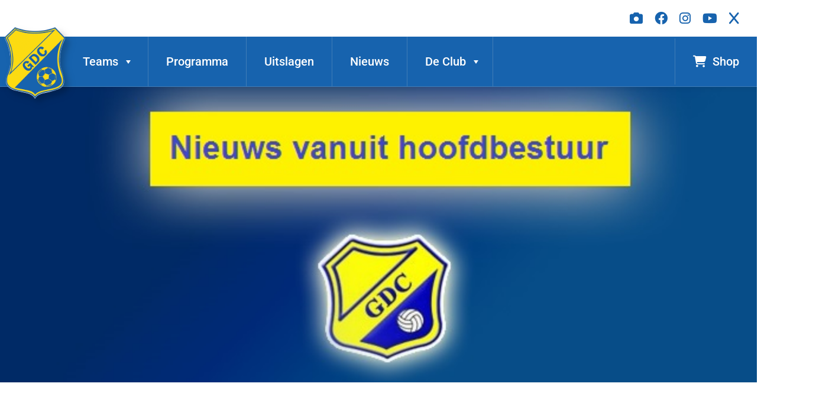

--- FILE ---
content_type: text/html; charset=UTF-8
request_url: https://www.vvgdc.nl/11-juli-informatieavond-over-veranderingen-digitaal-wedstrijdformulier/
body_size: 18705
content:
<html lang="nl-NL">
<head>
    <meta http-equiv="content-type" content="text/html; charset=UTF-8" />
    <meta http-equiv="X-UA-Compatible" content="IE=edge">
    <meta name="viewport" content="user-scalable=no, width=device-width, initial-scale=1.0" />
    <meta name="apple-mobile-web-app-capable" content="yes" />
    <link rel="pingback" href="https://www.vvgdc.nl/xmlrpc.php" />
    <meta name='robots' content='index, follow, max-image-preview:large, max-snippet:-1, max-video-preview:-1' />

	<!-- This site is optimized with the Yoast SEO plugin v26.6 - https://yoast.com/wordpress/plugins/seo/ -->
	<title>12 juli: informatieavond over veranderingen digitaal wedstrijdformulier - vv GDC</title>
	<link rel="canonical" href="https://www.vvgdc.nl/11-juli-informatieavond-over-veranderingen-digitaal-wedstrijdformulier/" />
	<meta property="og:locale" content="nl_NL" />
	<meta property="og:type" content="article" />
	<meta property="og:title" content="12 juli: informatieavond over veranderingen digitaal wedstrijdformulier - vv GDC" />
	<meta property="og:description" content="Zoals reeds eerder is aangekondigd zal op woensdagavond 12 juli  om 20.00 uur bij GDC een informatieavond worden gehouden over de uitleg van het digitale wedstrijdformulier. Voor het komend seizoen komt dat in de plaats van het wedstrijdformulier wat via sportlink voorheen werd ingevuld. Op deze avond worden uitgenodigd: &#8211; Alle leiders en aanvoerders van [&hellip;]" />
	<meta property="og:url" content="https://www.vvgdc.nl/11-juli-informatieavond-over-veranderingen-digitaal-wedstrijdformulier/" />
	<meta property="og:site_name" content="vv GDC" />
	<meta property="article:publisher" content="https://www.facebook.com/VvGdc" />
	<meta property="article:published_time" content="2017-07-04T12:40:48+00:00" />
	<meta property="og:image" content="https://www.vvgdc.nl/wp-content/uploads/2016/09/nieuws-hoofdbestuur.jpg" />
	<meta property="og:image:width" content="640" />
	<meta property="og:image:height" content="360" />
	<meta property="og:image:type" content="image/jpeg" />
	<meta name="author" content="arne" />
	<meta name="twitter:card" content="summary_large_image" />
	<meta name="twitter:label1" content="Geschreven door" />
	<meta name="twitter:data1" content="arne" />
	<meta name="twitter:label2" content="Geschatte leestijd" />
	<meta name="twitter:data2" content="1 minuut" />
	<script type="application/ld+json" class="yoast-schema-graph">{"@context":"https://schema.org","@graph":[{"@type":"Article","@id":"https://www.vvgdc.nl/11-juli-informatieavond-over-veranderingen-digitaal-wedstrijdformulier/#article","isPartOf":{"@id":"https://www.vvgdc.nl/11-juli-informatieavond-over-veranderingen-digitaal-wedstrijdformulier/"},"author":{"name":"arne","@id":"https://www.vvgdc.nl/#/schema/person/5e04701d6eb9584084522009accb730b"},"headline":"12 juli: informatieavond over veranderingen digitaal wedstrijdformulier","datePublished":"2017-07-04T12:40:48+00:00","mainEntityOfPage":{"@id":"https://www.vvgdc.nl/11-juli-informatieavond-over-veranderingen-digitaal-wedstrijdformulier/"},"wordCount":225,"commentCount":0,"publisher":{"@id":"https://www.vvgdc.nl/#organization"},"image":{"@id":"https://www.vvgdc.nl/11-juli-informatieavond-over-veranderingen-digitaal-wedstrijdformulier/#primaryimage"},"thumbnailUrl":"https://www.vvgdc.nl/wp-content/uploads/2016/09/nieuws-hoofdbestuur.jpg","articleSection":["Algemeen"],"inLanguage":"nl-NL"},{"@type":"WebPage","@id":"https://www.vvgdc.nl/11-juli-informatieavond-over-veranderingen-digitaal-wedstrijdformulier/","url":"https://www.vvgdc.nl/11-juli-informatieavond-over-veranderingen-digitaal-wedstrijdformulier/","name":"12 juli: informatieavond over veranderingen digitaal wedstrijdformulier - vv GDC","isPartOf":{"@id":"https://www.vvgdc.nl/#website"},"primaryImageOfPage":{"@id":"https://www.vvgdc.nl/11-juli-informatieavond-over-veranderingen-digitaal-wedstrijdformulier/#primaryimage"},"image":{"@id":"https://www.vvgdc.nl/11-juli-informatieavond-over-veranderingen-digitaal-wedstrijdformulier/#primaryimage"},"thumbnailUrl":"https://www.vvgdc.nl/wp-content/uploads/2016/09/nieuws-hoofdbestuur.jpg","datePublished":"2017-07-04T12:40:48+00:00","breadcrumb":{"@id":"https://www.vvgdc.nl/11-juli-informatieavond-over-veranderingen-digitaal-wedstrijdformulier/#breadcrumb"},"inLanguage":"nl-NL","potentialAction":[{"@type":"ReadAction","target":["https://www.vvgdc.nl/11-juli-informatieavond-over-veranderingen-digitaal-wedstrijdformulier/"]}]},{"@type":"ImageObject","inLanguage":"nl-NL","@id":"https://www.vvgdc.nl/11-juli-informatieavond-over-veranderingen-digitaal-wedstrijdformulier/#primaryimage","url":"https://www.vvgdc.nl/wp-content/uploads/2016/09/nieuws-hoofdbestuur.jpg","contentUrl":"https://www.vvgdc.nl/wp-content/uploads/2016/09/nieuws-hoofdbestuur.jpg","width":640,"height":360},{"@type":"BreadcrumbList","@id":"https://www.vvgdc.nl/11-juli-informatieavond-over-veranderingen-digitaal-wedstrijdformulier/#breadcrumb","itemListElement":[{"@type":"ListItem","position":1,"name":"Home","item":"https://www.vvgdc.nl/"},{"@type":"ListItem","position":2,"name":"12 juli: informatieavond over veranderingen digitaal wedstrijdformulier"}]},{"@type":"WebSite","@id":"https://www.vvgdc.nl/#website","url":"https://www.vvgdc.nl/","name":"vv GDC","description":"Voetbalvereniging GDC Genderen Drongelen Combinatie uit Eethen","publisher":{"@id":"https://www.vvgdc.nl/#organization"},"potentialAction":[{"@type":"SearchAction","target":{"@type":"EntryPoint","urlTemplate":"https://www.vvgdc.nl/?s={search_term_string}"},"query-input":{"@type":"PropertyValueSpecification","valueRequired":true,"valueName":"search_term_string"}}],"inLanguage":"nl-NL"},{"@type":"Organization","@id":"https://www.vvgdc.nl/#organization","name":"vv GDC","url":"https://www.vvgdc.nl/","logo":{"@type":"ImageObject","inLanguage":"nl-NL","@id":"https://www.vvgdc.nl/#/schema/logo/image/","url":"https://www.vvgdc.nl/wp-content/uploads/2024/11/461522429_1099640752161617_4037231807661680821_n.jpg","contentUrl":"https://www.vvgdc.nl/wp-content/uploads/2024/11/461522429_1099640752161617_4037231807661680821_n.jpg","width":2048,"height":1365,"caption":"vv GDC"},"image":{"@id":"https://www.vvgdc.nl/#/schema/logo/image/"},"sameAs":["https://www.facebook.com/VvGdc"]},{"@type":"Person","@id":"https://www.vvgdc.nl/#/schema/person/5e04701d6eb9584084522009accb730b","name":"arne","image":{"@type":"ImageObject","inLanguage":"nl-NL","@id":"https://www.vvgdc.nl/#/schema/person/image/","url":"https://secure.gravatar.com/avatar/4fe873e32f7da8ab080fa690d7879a6cb5cbbb18f6cda3a66e3bf8d89a629b1f?s=96&d=mm&r=g","contentUrl":"https://secure.gravatar.com/avatar/4fe873e32f7da8ab080fa690d7879a6cb5cbbb18f6cda3a66e3bf8d89a629b1f?s=96&d=mm&r=g","caption":"arne"},"url":"https://www.vvgdc.nl/author/arne/"}]}</script>
	<!-- / Yoast SEO plugin. -->


<link rel='dns-prefetch' href='//fonts.googleapis.com' />
<link rel="alternate" title="oEmbed (JSON)" type="application/json+oembed" href="https://www.vvgdc.nl/wp-json/oembed/1.0/embed?url=https%3A%2F%2Fwww.vvgdc.nl%2F11-juli-informatieavond-over-veranderingen-digitaal-wedstrijdformulier%2F" />
<link rel="alternate" title="oEmbed (XML)" type="text/xml+oembed" href="https://www.vvgdc.nl/wp-json/oembed/1.0/embed?url=https%3A%2F%2Fwww.vvgdc.nl%2F11-juli-informatieavond-over-veranderingen-digitaal-wedstrijdformulier%2F&#038;format=xml" />
<style id='wp-img-auto-sizes-contain-inline-css' type='text/css'>
img:is([sizes=auto i],[sizes^="auto," i]){contain-intrinsic-size:3000px 1500px}
/*# sourceURL=wp-img-auto-sizes-contain-inline-css */
</style>
<style id='wp-emoji-styles-inline-css' type='text/css'>

	img.wp-smiley, img.emoji {
		display: inline !important;
		border: none !important;
		box-shadow: none !important;
		height: 1em !important;
		width: 1em !important;
		margin: 0 0.07em !important;
		vertical-align: -0.1em !important;
		background: none !important;
		padding: 0 !important;
	}
/*# sourceURL=wp-emoji-styles-inline-css */
</style>
<style id='wp-block-library-inline-css' type='text/css'>
:root{--wp-block-synced-color:#7a00df;--wp-block-synced-color--rgb:122,0,223;--wp-bound-block-color:var(--wp-block-synced-color);--wp-editor-canvas-background:#ddd;--wp-admin-theme-color:#007cba;--wp-admin-theme-color--rgb:0,124,186;--wp-admin-theme-color-darker-10:#006ba1;--wp-admin-theme-color-darker-10--rgb:0,107,160.5;--wp-admin-theme-color-darker-20:#005a87;--wp-admin-theme-color-darker-20--rgb:0,90,135;--wp-admin-border-width-focus:2px}@media (min-resolution:192dpi){:root{--wp-admin-border-width-focus:1.5px}}.wp-element-button{cursor:pointer}:root .has-very-light-gray-background-color{background-color:#eee}:root .has-very-dark-gray-background-color{background-color:#313131}:root .has-very-light-gray-color{color:#eee}:root .has-very-dark-gray-color{color:#313131}:root .has-vivid-green-cyan-to-vivid-cyan-blue-gradient-background{background:linear-gradient(135deg,#00d084,#0693e3)}:root .has-purple-crush-gradient-background{background:linear-gradient(135deg,#34e2e4,#4721fb 50%,#ab1dfe)}:root .has-hazy-dawn-gradient-background{background:linear-gradient(135deg,#faaca8,#dad0ec)}:root .has-subdued-olive-gradient-background{background:linear-gradient(135deg,#fafae1,#67a671)}:root .has-atomic-cream-gradient-background{background:linear-gradient(135deg,#fdd79a,#004a59)}:root .has-nightshade-gradient-background{background:linear-gradient(135deg,#330968,#31cdcf)}:root .has-midnight-gradient-background{background:linear-gradient(135deg,#020381,#2874fc)}:root{--wp--preset--font-size--normal:16px;--wp--preset--font-size--huge:42px}.has-regular-font-size{font-size:1em}.has-larger-font-size{font-size:2.625em}.has-normal-font-size{font-size:var(--wp--preset--font-size--normal)}.has-huge-font-size{font-size:var(--wp--preset--font-size--huge)}.has-text-align-center{text-align:center}.has-text-align-left{text-align:left}.has-text-align-right{text-align:right}.has-fit-text{white-space:nowrap!important}#end-resizable-editor-section{display:none}.aligncenter{clear:both}.items-justified-left{justify-content:flex-start}.items-justified-center{justify-content:center}.items-justified-right{justify-content:flex-end}.items-justified-space-between{justify-content:space-between}.screen-reader-text{border:0;clip-path:inset(50%);height:1px;margin:-1px;overflow:hidden;padding:0;position:absolute;width:1px;word-wrap:normal!important}.screen-reader-text:focus{background-color:#ddd;clip-path:none;color:#444;display:block;font-size:1em;height:auto;left:5px;line-height:normal;padding:15px 23px 14px;text-decoration:none;top:5px;width:auto;z-index:100000}html :where(.has-border-color){border-style:solid}html :where([style*=border-top-color]){border-top-style:solid}html :where([style*=border-right-color]){border-right-style:solid}html :where([style*=border-bottom-color]){border-bottom-style:solid}html :where([style*=border-left-color]){border-left-style:solid}html :where([style*=border-width]){border-style:solid}html :where([style*=border-top-width]){border-top-style:solid}html :where([style*=border-right-width]){border-right-style:solid}html :where([style*=border-bottom-width]){border-bottom-style:solid}html :where([style*=border-left-width]){border-left-style:solid}html :where(img[class*=wp-image-]){height:auto;max-width:100%}:where(figure){margin:0 0 1em}html :where(.is-position-sticky){--wp-admin--admin-bar--position-offset:var(--wp-admin--admin-bar--height,0px)}@media screen and (max-width:600px){html :where(.is-position-sticky){--wp-admin--admin-bar--position-offset:0px}}

/*# sourceURL=wp-block-library-inline-css */
</style><style id='wp-block-heading-inline-css' type='text/css'>
h1:where(.wp-block-heading).has-background,h2:where(.wp-block-heading).has-background,h3:where(.wp-block-heading).has-background,h4:where(.wp-block-heading).has-background,h5:where(.wp-block-heading).has-background,h6:where(.wp-block-heading).has-background{padding:1.25em 2.375em}h1.has-text-align-left[style*=writing-mode]:where([style*=vertical-lr]),h1.has-text-align-right[style*=writing-mode]:where([style*=vertical-rl]),h2.has-text-align-left[style*=writing-mode]:where([style*=vertical-lr]),h2.has-text-align-right[style*=writing-mode]:where([style*=vertical-rl]),h3.has-text-align-left[style*=writing-mode]:where([style*=vertical-lr]),h3.has-text-align-right[style*=writing-mode]:where([style*=vertical-rl]),h4.has-text-align-left[style*=writing-mode]:where([style*=vertical-lr]),h4.has-text-align-right[style*=writing-mode]:where([style*=vertical-rl]),h5.has-text-align-left[style*=writing-mode]:where([style*=vertical-lr]),h5.has-text-align-right[style*=writing-mode]:where([style*=vertical-rl]),h6.has-text-align-left[style*=writing-mode]:where([style*=vertical-lr]),h6.has-text-align-right[style*=writing-mode]:where([style*=vertical-rl]){rotate:180deg}
/*# sourceURL=https://www.vvgdc.nl/wp-includes/blocks/heading/style.min.css */
</style>
<style id='wp-block-paragraph-inline-css' type='text/css'>
.is-small-text{font-size:.875em}.is-regular-text{font-size:1em}.is-large-text{font-size:2.25em}.is-larger-text{font-size:3em}.has-drop-cap:not(:focus):first-letter{float:left;font-size:8.4em;font-style:normal;font-weight:100;line-height:.68;margin:.05em .1em 0 0;text-transform:uppercase}body.rtl .has-drop-cap:not(:focus):first-letter{float:none;margin-left:.1em}p.has-drop-cap.has-background{overflow:hidden}:root :where(p.has-background){padding:1.25em 2.375em}:where(p.has-text-color:not(.has-link-color)) a{color:inherit}p.has-text-align-left[style*="writing-mode:vertical-lr"],p.has-text-align-right[style*="writing-mode:vertical-rl"]{rotate:180deg}
/*# sourceURL=https://www.vvgdc.nl/wp-includes/blocks/paragraph/style.min.css */
</style>
<style id='global-styles-inline-css' type='text/css'>
:root{--wp--preset--aspect-ratio--square: 1;--wp--preset--aspect-ratio--4-3: 4/3;--wp--preset--aspect-ratio--3-4: 3/4;--wp--preset--aspect-ratio--3-2: 3/2;--wp--preset--aspect-ratio--2-3: 2/3;--wp--preset--aspect-ratio--16-9: 16/9;--wp--preset--aspect-ratio--9-16: 9/16;--wp--preset--color--black: #000000;--wp--preset--color--cyan-bluish-gray: #abb8c3;--wp--preset--color--white: #ffffff;--wp--preset--color--pale-pink: #f78da7;--wp--preset--color--vivid-red: #cf2e2e;--wp--preset--color--luminous-vivid-orange: #ff6900;--wp--preset--color--luminous-vivid-amber: #fcb900;--wp--preset--color--light-green-cyan: #7bdcb5;--wp--preset--color--vivid-green-cyan: #00d084;--wp--preset--color--pale-cyan-blue: #8ed1fc;--wp--preset--color--vivid-cyan-blue: #0693e3;--wp--preset--color--vivid-purple: #9b51e0;--wp--preset--gradient--vivid-cyan-blue-to-vivid-purple: linear-gradient(135deg,rgb(6,147,227) 0%,rgb(155,81,224) 100%);--wp--preset--gradient--light-green-cyan-to-vivid-green-cyan: linear-gradient(135deg,rgb(122,220,180) 0%,rgb(0,208,130) 100%);--wp--preset--gradient--luminous-vivid-amber-to-luminous-vivid-orange: linear-gradient(135deg,rgb(252,185,0) 0%,rgb(255,105,0) 100%);--wp--preset--gradient--luminous-vivid-orange-to-vivid-red: linear-gradient(135deg,rgb(255,105,0) 0%,rgb(207,46,46) 100%);--wp--preset--gradient--very-light-gray-to-cyan-bluish-gray: linear-gradient(135deg,rgb(238,238,238) 0%,rgb(169,184,195) 100%);--wp--preset--gradient--cool-to-warm-spectrum: linear-gradient(135deg,rgb(74,234,220) 0%,rgb(151,120,209) 20%,rgb(207,42,186) 40%,rgb(238,44,130) 60%,rgb(251,105,98) 80%,rgb(254,248,76) 100%);--wp--preset--gradient--blush-light-purple: linear-gradient(135deg,rgb(255,206,236) 0%,rgb(152,150,240) 100%);--wp--preset--gradient--blush-bordeaux: linear-gradient(135deg,rgb(254,205,165) 0%,rgb(254,45,45) 50%,rgb(107,0,62) 100%);--wp--preset--gradient--luminous-dusk: linear-gradient(135deg,rgb(255,203,112) 0%,rgb(199,81,192) 50%,rgb(65,88,208) 100%);--wp--preset--gradient--pale-ocean: linear-gradient(135deg,rgb(255,245,203) 0%,rgb(182,227,212) 50%,rgb(51,167,181) 100%);--wp--preset--gradient--electric-grass: linear-gradient(135deg,rgb(202,248,128) 0%,rgb(113,206,126) 100%);--wp--preset--gradient--midnight: linear-gradient(135deg,rgb(2,3,129) 0%,rgb(40,116,252) 100%);--wp--preset--font-size--small: 13px;--wp--preset--font-size--medium: 20px;--wp--preset--font-size--large: 36px;--wp--preset--font-size--x-large: 42px;--wp--preset--spacing--20: 0.44rem;--wp--preset--spacing--30: 0.67rem;--wp--preset--spacing--40: 1rem;--wp--preset--spacing--50: 1.5rem;--wp--preset--spacing--60: 2.25rem;--wp--preset--spacing--70: 3.38rem;--wp--preset--spacing--80: 5.06rem;--wp--preset--shadow--natural: 6px 6px 9px rgba(0, 0, 0, 0.2);--wp--preset--shadow--deep: 12px 12px 50px rgba(0, 0, 0, 0.4);--wp--preset--shadow--sharp: 6px 6px 0px rgba(0, 0, 0, 0.2);--wp--preset--shadow--outlined: 6px 6px 0px -3px rgb(255, 255, 255), 6px 6px rgb(0, 0, 0);--wp--preset--shadow--crisp: 6px 6px 0px rgb(0, 0, 0);}:where(.is-layout-flex){gap: 0.5em;}:where(.is-layout-grid){gap: 0.5em;}body .is-layout-flex{display: flex;}.is-layout-flex{flex-wrap: wrap;align-items: center;}.is-layout-flex > :is(*, div){margin: 0;}body .is-layout-grid{display: grid;}.is-layout-grid > :is(*, div){margin: 0;}:where(.wp-block-columns.is-layout-flex){gap: 2em;}:where(.wp-block-columns.is-layout-grid){gap: 2em;}:where(.wp-block-post-template.is-layout-flex){gap: 1.25em;}:where(.wp-block-post-template.is-layout-grid){gap: 1.25em;}.has-black-color{color: var(--wp--preset--color--black) !important;}.has-cyan-bluish-gray-color{color: var(--wp--preset--color--cyan-bluish-gray) !important;}.has-white-color{color: var(--wp--preset--color--white) !important;}.has-pale-pink-color{color: var(--wp--preset--color--pale-pink) !important;}.has-vivid-red-color{color: var(--wp--preset--color--vivid-red) !important;}.has-luminous-vivid-orange-color{color: var(--wp--preset--color--luminous-vivid-orange) !important;}.has-luminous-vivid-amber-color{color: var(--wp--preset--color--luminous-vivid-amber) !important;}.has-light-green-cyan-color{color: var(--wp--preset--color--light-green-cyan) !important;}.has-vivid-green-cyan-color{color: var(--wp--preset--color--vivid-green-cyan) !important;}.has-pale-cyan-blue-color{color: var(--wp--preset--color--pale-cyan-blue) !important;}.has-vivid-cyan-blue-color{color: var(--wp--preset--color--vivid-cyan-blue) !important;}.has-vivid-purple-color{color: var(--wp--preset--color--vivid-purple) !important;}.has-black-background-color{background-color: var(--wp--preset--color--black) !important;}.has-cyan-bluish-gray-background-color{background-color: var(--wp--preset--color--cyan-bluish-gray) !important;}.has-white-background-color{background-color: var(--wp--preset--color--white) !important;}.has-pale-pink-background-color{background-color: var(--wp--preset--color--pale-pink) !important;}.has-vivid-red-background-color{background-color: var(--wp--preset--color--vivid-red) !important;}.has-luminous-vivid-orange-background-color{background-color: var(--wp--preset--color--luminous-vivid-orange) !important;}.has-luminous-vivid-amber-background-color{background-color: var(--wp--preset--color--luminous-vivid-amber) !important;}.has-light-green-cyan-background-color{background-color: var(--wp--preset--color--light-green-cyan) !important;}.has-vivid-green-cyan-background-color{background-color: var(--wp--preset--color--vivid-green-cyan) !important;}.has-pale-cyan-blue-background-color{background-color: var(--wp--preset--color--pale-cyan-blue) !important;}.has-vivid-cyan-blue-background-color{background-color: var(--wp--preset--color--vivid-cyan-blue) !important;}.has-vivid-purple-background-color{background-color: var(--wp--preset--color--vivid-purple) !important;}.has-black-border-color{border-color: var(--wp--preset--color--black) !important;}.has-cyan-bluish-gray-border-color{border-color: var(--wp--preset--color--cyan-bluish-gray) !important;}.has-white-border-color{border-color: var(--wp--preset--color--white) !important;}.has-pale-pink-border-color{border-color: var(--wp--preset--color--pale-pink) !important;}.has-vivid-red-border-color{border-color: var(--wp--preset--color--vivid-red) !important;}.has-luminous-vivid-orange-border-color{border-color: var(--wp--preset--color--luminous-vivid-orange) !important;}.has-luminous-vivid-amber-border-color{border-color: var(--wp--preset--color--luminous-vivid-amber) !important;}.has-light-green-cyan-border-color{border-color: var(--wp--preset--color--light-green-cyan) !important;}.has-vivid-green-cyan-border-color{border-color: var(--wp--preset--color--vivid-green-cyan) !important;}.has-pale-cyan-blue-border-color{border-color: var(--wp--preset--color--pale-cyan-blue) !important;}.has-vivid-cyan-blue-border-color{border-color: var(--wp--preset--color--vivid-cyan-blue) !important;}.has-vivid-purple-border-color{border-color: var(--wp--preset--color--vivid-purple) !important;}.has-vivid-cyan-blue-to-vivid-purple-gradient-background{background: var(--wp--preset--gradient--vivid-cyan-blue-to-vivid-purple) !important;}.has-light-green-cyan-to-vivid-green-cyan-gradient-background{background: var(--wp--preset--gradient--light-green-cyan-to-vivid-green-cyan) !important;}.has-luminous-vivid-amber-to-luminous-vivid-orange-gradient-background{background: var(--wp--preset--gradient--luminous-vivid-amber-to-luminous-vivid-orange) !important;}.has-luminous-vivid-orange-to-vivid-red-gradient-background{background: var(--wp--preset--gradient--luminous-vivid-orange-to-vivid-red) !important;}.has-very-light-gray-to-cyan-bluish-gray-gradient-background{background: var(--wp--preset--gradient--very-light-gray-to-cyan-bluish-gray) !important;}.has-cool-to-warm-spectrum-gradient-background{background: var(--wp--preset--gradient--cool-to-warm-spectrum) !important;}.has-blush-light-purple-gradient-background{background: var(--wp--preset--gradient--blush-light-purple) !important;}.has-blush-bordeaux-gradient-background{background: var(--wp--preset--gradient--blush-bordeaux) !important;}.has-luminous-dusk-gradient-background{background: var(--wp--preset--gradient--luminous-dusk) !important;}.has-pale-ocean-gradient-background{background: var(--wp--preset--gradient--pale-ocean) !important;}.has-electric-grass-gradient-background{background: var(--wp--preset--gradient--electric-grass) !important;}.has-midnight-gradient-background{background: var(--wp--preset--gradient--midnight) !important;}.has-small-font-size{font-size: var(--wp--preset--font-size--small) !important;}.has-medium-font-size{font-size: var(--wp--preset--font-size--medium) !important;}.has-large-font-size{font-size: var(--wp--preset--font-size--large) !important;}.has-x-large-font-size{font-size: var(--wp--preset--font-size--x-large) !important;}
/*# sourceURL=global-styles-inline-css */
</style>

<style id='classic-theme-styles-inline-css' type='text/css'>
/*! This file is auto-generated */
.wp-block-button__link{color:#fff;background-color:#32373c;border-radius:9999px;box-shadow:none;text-decoration:none;padding:calc(.667em + 2px) calc(1.333em + 2px);font-size:1.125em}.wp-block-file__button{background:#32373c;color:#fff;text-decoration:none}
/*# sourceURL=/wp-includes/css/classic-themes.min.css */
</style>
<link rel='stylesheet' id='contact-form-7-css' href='https://www.vvgdc.nl/wp-content/plugins/contact-form-7/includes/css/styles.css?ver=6.1.4' type='text/css' media='all' />
<link rel='stylesheet' id='megamenu-css' href='https://www.vvgdc.nl/wp-content/uploads/maxmegamenu/style.css?ver=2fa162' type='text/css' media='all' />
<link rel='stylesheet' id='dashicons-css' href='https://www.vvgdc.nl/wp-includes/css/dashicons.min.css?ver=6.9' type='text/css' media='all' />
<link rel='stylesheet' id='google-fonts-css' href='https://fonts.googleapis.com/css2?family=Roboto%3Awght%40300%3B600&#038;display=swap&#038;ver=6.9' type='text/css' media='all' />
<link rel='stylesheet' id='sportlink-wordpress-css' href='https://www.vvgdc.nl/wp-content/plugins/sportlink-wordpress/css/sportlink-wordpress.min.css?ver=3.1.5.1' type='text/css' media='all' />
<link rel='stylesheet' id='bootstrap-css-css' href='https://www.vvgdc.nl/wp-content/themes/youit/assets/bootstrap/css/bootstrap.min.css?ver=1.1' type='text/css' media='screen' />
<link rel='stylesheet' id='custom-css-css' href='https://www.vvgdc.nl/wp-content/themes/youit/style.css?ver=2.0' type='text/css' media='screen' />
<link rel='stylesheet' id='fontawesome-css-css' href='https://www.vvgdc.nl/wp-content/themes/youit/assets/fontawesome/css/all.min.css?ver=6.9' type='text/css' media='all' />
<link rel='stylesheet' id='slick-css-css' href='https://www.vvgdc.nl/wp-content/themes/youit/assets/slick/slick.css?ver=6.9' type='text/css' media='screen' />
<link rel='stylesheet' id='slick-theme-css-css' href='https://www.vvgdc.nl/wp-content/themes/youit/assets/slick/slick-theme.css?ver=6.9' type='text/css' media='screen' />
<link rel="https://api.w.org/" href="https://www.vvgdc.nl/wp-json/" /><link rel="alternate" title="JSON" type="application/json" href="https://www.vvgdc.nl/wp-json/wp/v2/posts/14612" /><link rel="EditURI" type="application/rsd+xml" title="RSD" href="https://www.vvgdc.nl/xmlrpc.php?rsd" />
<meta name="generator" content="WordPress 6.9" />
<link rel='shortlink' href='https://www.vvgdc.nl/?p=14612' />
		<style type="text/css">
			:root {
				--spwp-font: 'Roboto', sans-serif;--spwp-th_color: #444444;--spwp-th_background: #f6f6f6;--spwp-td_color: #000000;--spwp-td_background_own: #f6f6f6;--spwp-td_color_own: #000000;--spwp-td_background_even: #f6f6f6;--spwp-td_background_odd: #ffffff;--spwp-td_background_col_hightlight: #e3e3e3;			}
		</style>

		 <!-- <style>
		 .spwp_loader {
			  background-image: url('https://www.vvgdc.nl/wp-content/plugins/sportlink-wordpress/img/ajax-loader.gif');
		 }
		 </style> -->
	<link rel="icon" href="https://www.vvgdc.nl/wp-content/uploads/2024/10/cropped-gdc-logo-32x32.png" sizes="32x32" />
<link rel="icon" href="https://www.vvgdc.nl/wp-content/uploads/2024/10/cropped-gdc-logo-192x192.png" sizes="192x192" />
<link rel="apple-touch-icon" href="https://www.vvgdc.nl/wp-content/uploads/2024/10/cropped-gdc-logo-180x180.png" />
<meta name="msapplication-TileImage" content="https://www.vvgdc.nl/wp-content/uploads/2024/10/cropped-gdc-logo-270x270.png" />
<style type="text/css">/** Mega Menu CSS: fs **/</style>
</head>
<body class="wp-singular post-template-default single single-post postid-14612 single-format-standard wp-theme-youit mega-menu-main-menu spwp_voetbal">
<header id="masthead" class="site-header" role="banner">
        <div class="head">
    <div class="topbar">
    <div class="container">
        <div class="row">
            <div class="col-12 text-right">
                <div class="social-icons">
                    <a href="https://www.facebook.com/GDCfotos" target="_blank"><i class="fa-solid fa-camera"></i></a>
                                             <a href="https://www.facebook.com/VvGdc" target="_blank"><i class="fa-brands fa-facebook"></i></a>
                                                                <a href="http://instagram.com/vvgdc_eethen/" target="_blank"><i class="fa-brands fa-instagram"></i></a>
                                            
                        <a href="https://www.youtube.com/@vvgdc121" target="_blank"><i class="fa-brands fa-youtube"></i></a>
                                            
                        <a href="https://x.com/vvGDC" target="_blank"><i class="fa-brands fa-x"></i></a>
                                    </div>
            </div>

        </div>
    </div>
</div>    <div class="navigation">

            <div class="head-wrapper">
                <a href="https://www.vvgdc.nl/" class="custom-logo-link" rel="home">
                    <img width="133"
                        height="153"
                        alt="vv GDC"
                        data-src="https://www.vvgdc.nl/wp-content/themes/youit/assets/img/gdc-logo.svg"
                        src="https://www.vvgdc.nl/wp-content/themes/youit/assets/img/gdc-logo.svg">
                </a>
                
    <div class="mainnav">
        <nav class="navbar">
            <div id="containerNavbarCenter">
                <div id="mega-menu-wrap-main_menu" class="mega-menu-wrap"><div class="mega-menu-toggle"><div class="mega-toggle-blocks-left"></div><div class="mega-toggle-blocks-center"></div><div class="mega-toggle-blocks-right"><div class='mega-toggle-block mega-menu-toggle-animated-block mega-toggle-block-0' id='mega-toggle-block-0'><button aria-label="Toggle Menu" class="mega-toggle-animated mega-toggle-animated-slider" type="button" aria-expanded="false">
                  <span class="mega-toggle-animated-box">
                    <span class="mega-toggle-animated-inner"></span>
                  </span>
                </button></div></div></div><ul id="mega-menu-main_menu" class="mega-menu max-mega-menu mega-menu-horizontal mega-no-js" data-event="hover_intent" data-effect="fade_up" data-effect-speed="200" data-effect-mobile="disabled" data-effect-speed-mobile="0" data-mobile-force-width="false" data-second-click="go" data-document-click="collapse" data-vertical-behaviour="standard" data-breakpoint="991" data-unbind="true" data-mobile-state="collapse_all" data-mobile-direction="vertical" data-hover-intent-timeout="300" data-hover-intent-interval="100"><li class="mega-menu-item mega-menu-item-type-post_type mega-menu-item-object-page mega-menu-item-has-children mega-menu-megamenu mega-align-bottom-left mega-menu-megamenu mega-menu-item-22836" id="mega-menu-item-22836"><a class="mega-menu-link" href="https://www.vvgdc.nl/teams/" aria-expanded="false" tabindex="0">Teams<span class="mega-indicator" aria-hidden="true"></span></a>
<ul class="mega-sub-menu">
<li class="mega-menu-item mega-menu-item-type-post_type mega-menu-item-object-page mega-menu-item-has-children mega-menu-column-standard mega-menu-columns-1-of-4 mega-menu-item-22673" style="--columns:4; --span:1" id="mega-menu-item-22673"><a class="mega-menu-link" href="https://www.vvgdc.nl/teams/senioren/">Senioren<span class="mega-indicator" aria-hidden="true"></span></a>
	<ul class="mega-sub-menu">
<li class="mega-menu-item mega-menu-item-type-post_type mega-menu-item-object-sw_teams mega-menu-item-22715" id="mega-menu-item-22715"><a class="mega-menu-link" href="https://www.vvgdc.nl/clubteams/gdc-1-za/">GDC 1</a></li><li class="mega-menu-item mega-menu-item-type-post_type mega-menu-item-object-sw_teams mega-menu-item-22716" id="mega-menu-item-22716"><a class="mega-menu-link" href="https://www.vvgdc.nl/clubteams/gdc-2-za/">GDC 2</a></li><li class="mega-menu-item mega-menu-item-type-post_type mega-menu-item-object-sw_teams mega-menu-item-22717" id="mega-menu-item-22717"><a class="mega-menu-link" href="https://www.vvgdc.nl/clubteams/gdc-3-za/">GDC 3</a></li><li class="mega-menu-item mega-menu-item-type-post_type mega-menu-item-object-sw_teams mega-menu-item-22719" id="mega-menu-item-22719"><a class="mega-menu-link" href="https://www.vvgdc.nl/clubteams/gdc-351-za/">GDC 35+1</a></li><li class="mega-menu-item mega-menu-item-type-custom mega-menu-item-object-custom mega-menu-item-23074" id="mega-menu-item-23074"><a class="mega-menu-link" href="https://www.vvgdc.nl/wf/">Walking Football</a></li>	</ul>
</li><li class="mega-menu-item mega-menu-item-type-post_type mega-menu-item-object-page mega-menu-item-has-children mega-menu-column-standard mega-menu-columns-1-of-4 mega-menu-item-22845" style="--columns:4; --span:1" id="mega-menu-item-22845"><a class="mega-menu-link" href="https://www.vvgdc.nl/teams/junioren/">Junioren<span class="mega-indicator" aria-hidden="true"></span></a>
	<ul class="mega-sub-menu">
<li class="mega-menu-item mega-menu-item-type-post_type mega-menu-item-object-sw_teams mega-menu-item-22726" id="mega-menu-item-22726"><a class="mega-menu-link" href="https://www.vvgdc.nl/clubteams/gdc-jo17-1-za/">GDC JO17-1</a></li><li class="mega-menu-item mega-menu-item-type-post_type mega-menu-item-object-sw_teams mega-menu-item-22725" id="mega-menu-item-22725"><a class="mega-menu-link" href="https://www.vvgdc.nl/clubteams/gdc-jo15-1-za/">GDC JO15-1</a></li><li class="mega-menu-item mega-menu-item-type-post_type mega-menu-item-object-sw_teams mega-menu-item-23432" id="mega-menu-item-23432"><a class="mega-menu-link" href="https://www.vvgdc.nl/clubteams/gdc-jo13-1-za/">GDC JO13-1</a></li>	</ul>
</li><li class="mega-menu-item mega-menu-item-type-post_type mega-menu-item-object-page mega-menu-item-has-children mega-menu-column-standard mega-menu-columns-1-of-4 mega-menu-item-22678" style="--columns:4; --span:1" id="mega-menu-item-22678"><a class="mega-menu-link" href="https://www.vvgdc.nl/teams/pupillen/">Pupillen<span class="mega-indicator" aria-hidden="true"></span></a>
	<ul class="mega-sub-menu">
<li class="mega-menu-item mega-menu-item-type-post_type mega-menu-item-object-sw_teams mega-menu-item-22722" id="mega-menu-item-22722"><a class="mega-menu-link" href="https://www.vvgdc.nl/clubteams/gdc-jo12-1-za/">GDC JO12-1</a></li><li class="mega-menu-item mega-menu-item-type-post_type mega-menu-item-object-sw_teams mega-menu-item-22721" id="mega-menu-item-22721"><a class="mega-menu-link" href="https://www.vvgdc.nl/clubteams/gdc-jo11-1-za/">GDC JO11-1</a></li><li class="mega-menu-item mega-menu-item-type-post_type mega-menu-item-object-sw_teams mega-menu-item-22720" id="mega-menu-item-22720"><a class="mega-menu-link" href="https://www.vvgdc.nl/clubteams/gdc-jo10-1-za/">GDC JO10-1</a></li><li class="mega-menu-item mega-menu-item-type-post_type mega-menu-item-object-sw_teams mega-menu-item-23433" id="mega-menu-item-23433"><a class="mega-menu-link" href="https://www.vvgdc.nl/clubteams/gdc-jo10-2-za/">GDC JO10-2</a></li><li class="mega-menu-item mega-menu-item-type-post_type mega-menu-item-object-sw_teams mega-menu-item-22730" id="mega-menu-item-22730"><a class="mega-menu-link" href="https://www.vvgdc.nl/clubteams/gdc-jo9-1-za/">GDC JO9-1</a></li><li class="mega-menu-item mega-menu-item-type-post_type mega-menu-item-object-sw_teams mega-menu-item-22729" id="mega-menu-item-22729"><a class="mega-menu-link" href="https://www.vvgdc.nl/clubteams/gdc-jo8-1jm-za/">GDC JO8-1JM</a></li><li class="mega-menu-item mega-menu-item-type-post_type mega-menu-item-object-sw_teams mega-menu-item-22728" id="mega-menu-item-22728"><a class="mega-menu-link" href="https://www.vvgdc.nl/clubteams/gdc-jo7-1-za/">GDC JO7-1</a></li>	</ul>
</li><li class="mega-menu-item mega-menu-item-type-post_type mega-menu-item-object-page mega-menu-item-has-children mega-menu-column-standard mega-menu-columns-1-of-4 mega-menu-item-22844" style="--columns:4; --span:1" id="mega-menu-item-22844"><a class="mega-menu-link" href="https://www.vvgdc.nl/teams/dames/">Dames<span class="mega-indicator" aria-hidden="true"></span></a>
	<ul class="mega-sub-menu">
<li class="mega-menu-item mega-menu-item-type-post_type mega-menu-item-object-sw_teams mega-menu-item-23436" id="mega-menu-item-23436"><a class="mega-menu-link" href="https://www.vvgdc.nl/clubteams/gdc-mo17-1-za/">GDC MO17-1</a></li><li class="mega-menu-item mega-menu-item-type-post_type mega-menu-item-object-sw_teams mega-menu-item-22734" id="mega-menu-item-22734"><a class="mega-menu-link" href="https://www.vvgdc.nl/clubteams/gdc-mo15-1-za/">GDC MO15-1</a></li><li class="mega-menu-item mega-menu-item-type-post_type mega-menu-item-object-sw_teams mega-menu-item-23434" id="mega-menu-item-23434"><a class="mega-menu-link" href="https://www.vvgdc.nl/clubteams/gdc-mo12-1-za/">GDC MO12-1</a></li>	</ul>
</li></ul>
</li><li class="mega-menu-item mega-menu-item-type-post_type mega-menu-item-object-page mega-align-bottom-left mega-menu-flyout mega-menu-item-22739" id="mega-menu-item-22739"><a class="mega-menu-link" href="https://www.vvgdc.nl/programma/" tabindex="0">Programma</a></li><li class="mega-menu-item mega-menu-item-type-post_type mega-menu-item-object-page mega-align-bottom-left mega-menu-flyout mega-menu-item-22740" id="mega-menu-item-22740"><a class="mega-menu-link" href="https://www.vvgdc.nl/uitslagen/" tabindex="0">Uitslagen</a></li><li class="mega-menu-item mega-menu-item-type-post_type mega-menu-item-object-page mega-align-bottom-left mega-menu-flyout mega-menu-item-22876" id="mega-menu-item-22876"><a class="mega-menu-link" href="https://www.vvgdc.nl/nieuws/" tabindex="0">Nieuws</a></li><li class="mega-menu-item mega-menu-item-type-post_type mega-menu-item-object-page mega-menu-item-has-children mega-align-bottom-left mega-menu-flyout mega-menu-item-22539" id="mega-menu-item-22539"><a class="mega-menu-link" href="https://www.vvgdc.nl/de-club/" aria-expanded="false" tabindex="0">De Club<span class="mega-indicator" aria-hidden="true"></span></a>
<ul class="mega-sub-menu">
<li class="mega-menu-item mega-menu-item-type-post_type mega-menu-item-object-page mega-menu-item-22882" id="mega-menu-item-22882"><a class="mega-menu-link" href="https://www.vvgdc.nl/de-club/bestuur/">Bestuur</a></li><li class="mega-menu-item mega-menu-item-type-post_type mega-menu-item-object-page mega-menu-item-22742" id="mega-menu-item-22742"><a class="mega-menu-link" href="https://www.vvgdc.nl/de-club/technische-commissie/">TC</a></li><li class="mega-menu-item mega-menu-item-type-post_type mega-menu-item-object-page mega-menu-item-22741" id="mega-menu-item-22741"><a class="mega-menu-link" href="https://www.vvgdc.nl/de-club/leden-administratie/">Leden</a></li><li class="mega-menu-item mega-menu-item-type-post_type mega-menu-item-object-page mega-menu-item-22881" id="mega-menu-item-22881"><a class="mega-menu-link" href="https://www.vvgdc.nl/de-club/vrienden-van-gdc/">Vrienden van GDC</a></li><li class="mega-menu-item mega-menu-item-type-post_type mega-menu-item-object-page mega-menu-item-22744" id="mega-menu-item-22744"><a class="mega-menu-link" href="https://www.vvgdc.nl/de-club/contact/">Contact</a></li></ul>
</li></ul></div>            </div>
        </nav>
    </div>
    <a href="https://www.sportmembers.nl/pages/webshop-gdc" target="_blank" class="btn-webshop d-none d-lg-flex"><i class="fa-solid fa-cart-shopping"></i> Shop</a>
            </div>
        </div>
</div>
</header><main>
    
            <div class="visual page-visual">
            <div class="visual-caption">
                <div class="container">
                    <div class="row">
                        <div class="col-md-4 text-left visual-content">
                                                                                                                </div>
                    </div>
                </div>
            </div>
            <div class="visual-holder">
                <img width="640" height="360" src="https://www.vvgdc.nl/wp-content/uploads/2016/09/nieuws-hoofdbestuur.jpg" class="attachment-full size-full wp-post-image" alt="" decoding="async" fetchpriority="high" srcset="https://www.vvgdc.nl/wp-content/uploads/2016/09/nieuws-hoofdbestuur.jpg 640w, https://www.vvgdc.nl/wp-content/uploads/2016/09/nieuws-hoofdbestuur-600x338.jpg 600w, https://www.vvgdc.nl/wp-content/uploads/2016/09/nieuws-hoofdbestuur-300x169.jpg 300w" sizes="(max-width: 640px) 100vw, 640px" />                
            </div>
        </div>

        <div class="container">
        <div class="row">
            <div class="col-md-8 offset-md-2 text-left mt-2">
            <a href="javascript:void(0);" class="goback" onclick="window.history.back();">Terug naar overzicht</a>
            </div>
        </div>
    </div>
    <div id="content" class="content">
        <div class="container">
                            <div class="row align-items-center">
                <div class="item col-md-8 offset-md-2">
                    <div class="content-item py-3">
                        <h1>12 juli: informatieavond over veranderingen digitaal wedstrijdformulier</h1>
                        <p>Zoals reeds eerder is aangekondigd zal op woensdagavond 12 juli  om 20.00 uur bij GDC een informatieavond worden gehouden over de uitleg van het digitale wedstrijdformulier. Voor het komend seizoen komt dat in de plaats van het wedstrijdformulier wat via sportlink voorheen werd ingevuld. Op deze avond worden uitgenodigd:</p>
<p>&#8211; Alle leiders en aanvoerders van de senioren elftallen.</p>
<p>&#8211; Alle trainers en leiders van de jeugdelftallen.</p>
<p>&#8211; Alle scheidsrechters die regelmatig wedstrijden fluiten voor GDC zowel voor senioren als junioren.</p>
<p>&#8211; Ledenadministratie.</p>
<p>&#8211; Wedstrijdsecretaris van senioren en junioren.</p>
<p>&nbsp;</p>
<p>Willen de elftalleiders van hun elftal  van alle spelers het emailadres op  vragen en meebrengen. Zonder een geldig emailadres kunnen in het nieuwe seizoen geen spelers ingevoerd worden in het digitale wedstrijdformulier. Na deze avond kunnen deze worden overgedragen aan de ledenadministratie. De ledenadministratie gaat deze verwerken in sportlink. De speler gaat vervolgens via de app ‘’wedstrijdzaken’’ zijn pas activeren. Na activeren is de speler speelgerechtigd voor de knvb.</p>
<p>Vanaf heden zijn alle spelerspassen door de KNVB al in sportlink verwerkt. Deze spelerspassen kunnen dus alleen geactiveerd worden via het inloggen met een geldig emailadres. Tot op heden heeft slechts 25% van het ledenbestand een geldig emailadres doorgegeven. Dus er is nog een hoop werk te verrichten door de ledenadministratie.</p>
<p>Ik hoop jullie allemaal op 12 juli te zien.</p>
<p>Met vriendelijke groet.</p>
<p>Het bestuur.</p>
                    </div>
                </div>
            </div>
                        </div>
    </div>
</main>
<footer>
        <div id="bottom">
			<div class="container">
				<div class="row">
					<div class="col-md-2">
                        <img width="180"
                             height="200"
                             alt="vv GDC"
                             data-src="https://www.vvgdc.nl/wp-content/themes/youit/assets/img/gdc-logo.svg"
                             class="lazyloaded footer-logo"
                             src="https://www.vvgdc.nl/wp-content/themes/youit/assets/img/gdc-logo.svg">
                    </div>
					<div class="col-md-3 ">
                        <div class="widget">
                            <aside id="nav_menu-3" class="widget widget_nav_menu"><h4>Handige links</h4><div class="menu-footer-menu-container"><ul id="menu-footer-menu" class="menu"><li id="menu-item-22564" class="menu-item menu-item-type-post_type menu-item-object-page menu-item-22564"><a href="https://www.vvgdc.nl/route-naar-regioclubs/">Adresgegevens tegenstanders GDC 1</a></li>
<li id="menu-item-22563" class="menu-item menu-item-type-post_type menu-item-object-page menu-item-22563"><a href="https://www.vvgdc.nl/contact-sponsoring/">Contact &#8211; Sponsoring</a></li>
<li id="menu-item-22562" class="menu-item menu-item-type-post_type menu-item-object-page menu-item-22562"><a href="https://www.vvgdc.nl/contact-wedstrijdsecretaris/">Contact &#8211; Wedstrijdsecretarissen</a></li>
</ul></div></aside>                        </div>
                    </div>
                    <div class="col-md-3 col-lg-3 offset-md-1">
                        <div class="widget">
                            <aside id="block-5" class="widget widget_block">
<h4 class="wp-block-heading">Correspondentie</h4>
</aside><aside id="block-6" class="widget widget_block widget_text">
<p>Gertjan Bax<br>Hoofdstraat 30<br>4265 HL Genderen<br><a href="mailto:secretaris@vvgdc.nl">secretaris@vvgdc.nl</a></p>
</aside>                        </div>
                    </div>
                    <div class="col-md-3 col-lg-3">
                        <div class="widget">
                            <aside id="block-7" class="widget widget_block">
<h4 class="wp-block-heading">Accommodatie</h4>
</aside><aside id="block-8" class="widget widget_block widget_text">
<p>Sportpark de Lankert<br>Nieuwe Steeg 2<br>4266 EH EETHEN<br><a href="tel:0031416351459">(0416) 35 14 59</a></p>
</aside>                        </div>
                    </div>
				</div>
			</div>
		</div>
		<div id="copyright">
			<div class="container">
				<div class="row">
                    <div class="col-md-12 text-left">Copyright © 2026 vv GDC  |  Ontwikkeling & Realisatie  <a href="https://www.youit.nl" target="_blank">Youit.nl</a>   </div>
				</div>
			</div>
		</div>
		<script type="speculationrules">
{"prefetch":[{"source":"document","where":{"and":[{"href_matches":"/*"},{"not":{"href_matches":["/wp-*.php","/wp-admin/*","/wp-content/uploads/*","/wp-content/*","/wp-content/plugins/*","/wp-content/themes/youit/*","/*\\?(.+)"]}},{"not":{"selector_matches":"a[rel~=\"nofollow\"]"}},{"not":{"selector_matches":".no-prefetch, .no-prefetch a"}}]},"eagerness":"conservative"}]}
</script>
<script type="text/javascript" src="https://www.vvgdc.nl/wp-includes/js/dist/hooks.min.js?ver=dd5603f07f9220ed27f1" id="wp-hooks-js"></script>
<script type="text/javascript" src="https://www.vvgdc.nl/wp-includes/js/dist/i18n.min.js?ver=c26c3dc7bed366793375" id="wp-i18n-js"></script>
<script type="text/javascript" id="wp-i18n-js-after">
/* <![CDATA[ */
wp.i18n.setLocaleData( { 'text direction\u0004ltr': [ 'ltr' ] } );
//# sourceURL=wp-i18n-js-after
/* ]]> */
</script>
<script type="text/javascript" src="https://www.vvgdc.nl/wp-content/plugins/contact-form-7/includes/swv/js/index.js?ver=6.1.4" id="swv-js"></script>
<script type="text/javascript" id="contact-form-7-js-translations">
/* <![CDATA[ */
( function( domain, translations ) {
	var localeData = translations.locale_data[ domain ] || translations.locale_data.messages;
	localeData[""].domain = domain;
	wp.i18n.setLocaleData( localeData, domain );
} )( "contact-form-7", {"translation-revision-date":"2025-11-30 09:13:36+0000","generator":"GlotPress\/4.0.3","domain":"messages","locale_data":{"messages":{"":{"domain":"messages","plural-forms":"nplurals=2; plural=n != 1;","lang":"nl"},"This contact form is placed in the wrong place.":["Dit contactformulier staat op de verkeerde plek."],"Error:":["Fout:"]}},"comment":{"reference":"includes\/js\/index.js"}} );
//# sourceURL=contact-form-7-js-translations
/* ]]> */
</script>
<script type="text/javascript" id="contact-form-7-js-before">
/* <![CDATA[ */
var wpcf7 = {
    "api": {
        "root": "https:\/\/www.vvgdc.nl\/wp-json\/",
        "namespace": "contact-form-7\/v1"
    }
};
//# sourceURL=contact-form-7-js-before
/* ]]> */
</script>
<script type="text/javascript" src="https://www.vvgdc.nl/wp-content/plugins/contact-form-7/includes/js/index.js?ver=6.1.4" id="contact-form-7-js"></script>
<script type="text/javascript" src="https://www.vvgdc.nl/wp-includes/js/jquery/jquery.js?ver=1.12.4-wp" id="jquery-js"></script>
<script type="text/javascript" src="https://www.vvgdc.nl/wp-content/plugins/sportlink-wordpress/js/handlebars.min.js?ver=4.7.7" id="handlebars-sportlink-wordpress-js"></script>
<script type="text/javascript" src="https://www.vvgdc.nl/wp-includes/js/jquery/ui/core.min.js?ver=1.13.3" id="jquery-ui-core-js"></script>
<script type="text/javascript" src="https://www.vvgdc.nl/wp-includes/js/jquery/ui/tabs.min.js?ver=1.13.3" id="jquery-ui-tabs-js"></script>
<script type="text/javascript" src="https://www.vvgdc.nl/wp-includes/js/jquery/ui/accordion.min.js?ver=1.13.3" id="jquery-ui-accordion-js"></script>
<script type="text/javascript" id="sportlink-wordpress-js-extra">
/* <![CDATA[ */
var spwp_object = {"ajaxurl":"https://www.vvgdc.nl/spwpg_ajax/","logoapi_url":"https://www.sportlinkwordpress.nl/clubs/50/","labels":{"wedstrijddatum":"Datum","wedstrijdcode":"Code","teamnaam":"Team","wedstrijdnummer":"wedstrijdnummer","thuisteamid":"Thuis team id","thuisteam":"Thuis","uitteam":"Uit","teamvolgorde":"Teamvolgorde","competitiesoort":"Competitiesoort","competitie":"Competitie","klasse":"Klasse","poule":"Poule","klassepoule":"Klassepoule","kaledatum":"Kale datum","datum":"Datum","vertrektijd":"Vertrektijd","verzameltijd":"verzameltijd","aanvangstijd":"Tijd","wedstrijd":"Wedstrijd","status":"Status","scheidsrechters":"Scheidsrechters","scheidsrechter":"Scheidsrechter","accommodatie":"Accommodatie","veld":"Veld","locatie":"Locatie","plaats":"Plaats","rijders":"Rijders","kleedkamerthuisteam":"Kl. Thuis","kleedkameruitteam":"Kl. Uit","kleedkamerscheidsrechter":"Kleedkamer scheidsrechter","meer":"Meer","positie":"#","gespeeldewedstrijden":"G","gewonnen":"W","gelijk":"GL","verloren":"V","doelpuntenvoor":"+","doelpuntentegen":"-","doelsaldo":"DS","verliespunten":"PM","punten":"P","totaalpunten":"P","clubcode":"","aantalwedstrijden":"G","tegendoelpunten":"-","gelijkspel":"GL","naam":"Naam","rol":"Rol","functie":"Functie","uitslag":"Uitslag","foto":"Foto","straat":"Straat","telefoon":"Telefoon","routeplanner":"Routeplanner","thuis":"Thuis","uit":"Uit","official":"Official","overigeofficial":"Overige official","overigeofficialcode":"Oerige officialcode","verenigingsscheidsrechter":"Verenigingsscheidsrechter","verenigingsscheidsrechtercode":"Verenigingsscheidsrechtercode","code":"Code","website":"Website","email":"Email","postcodeplaats":"Postcode & Plaats","shirtkleur":"Shirt kleur","aanduiding":"Aanduiding","aanvangstijdopgemaakt":"Aanvangstijd","categorie":"Categorie","competitietype":"competitietype","duur":"Duur","opmerkingen":"Opmerkingen","poulecode":"Poule code","wedstijdnummerintern":"Wedstijdnummer Intern","veldnaam":"Veld naam","veldlocatie":"Veld locatie","rijder":"Rijder","thuisscore":"Thuis score","thuisscore-regulier":"Thuisscore regulier","thuisscore-nv":"Thuisscore NV","thuisscore-s":"Thuisscore S","uitscore":"Uitscore","uitscore-regulier":"Uitscore regulier","uitscore-nv":"Uitscore NV","uitscore-s":"Uitscore S","wedstrijdtype":"Wedstrijdtype","wedstrijddatetime":"Wedstrijd datum & tijd","wedstrijddatumopgemaakt":"Wedstrijddatum","speltype":"Spel type","uitteamid":"Uitteam id","verjaardag":"Verjaardag","volledigenaam":"Naam","kalendernaam":"Titel","kalendersoort":"Soort","activiteit":"Activiteit","datumvan":"Van","datumtm":"Tot","beheerders":"Beheerders","url":"Url","taakbeheerder":"Taakbeheerder","omschrijving":"Omschrijving","startdatum":"Start","einddatum":"Eind"},"templates":{"programma":"\u003Cdiv class=\"compact_overzicht programma {{#if (eq extradata 'ja')}}extradata{{/if}}\"\u003E\n\n\n    {{#if (isdefined fields)}}  \n      \n      {{#each items as |row| }}\n\n        \u003Cdiv class=\"wedstrijd regel\"\u003E\n          \u003Chr\u003E\n\n          \u003Cdiv class=\"mainData\"\u003E\n            {{#each row}}\n\n              {{log row.status}}\n\n              {{#if (eq @key \"thuisteam\")}}\n                  \u003Cdiv class=\"teaminfo {{@key}}\"\u003E{{{this}}}\u003C/div\u003E            \n              {{else if (eq @key \"wedstrijddatum\")}}\n                  \u003Cdiv class=\"centerDiv {{#if (eq row.status 'Afgelast')}}afgelast{{/if}}\"\u003E\n\n                    {{#if (eq row.status \"Afgelast\")}}                      \n                      \u003Cdiv class=\"highlight\"\u003EAfgelast\u003C/div\u003E\n                      \u003Cdiv class=\"{{@key}}\"\u003E{{{this}}}\u003C/div\u003E\n                    {{else}}                      \n                      \u003Cdiv class=\"{{@key}} highlight\"\u003E{{{this}}}\u003C/div\u003E\n                    {{/if}}\n                  \u003C/div\u003E\n              {{else if (eq @key \"uitteam\")}}\n                  \u003Cdiv class=\"teaminfo {{@key}}\"\u003E\n                    {{{this}}}\n                  \u003C/div\u003E                  \n\n                  \u003Cdiv class=\"toonmeer\"\u003E\n                    \u003Csvg xmlns=\"http://www.w3.org/2000/svg\" height=\"1em\" viewBox=\"0 0 448 512\"\u003E\n                      \u003Cpath d=\"M201.4 342.6c12.5 12.5 32.8 12.5 45.3 0l160-160c12.5-12.5 12.5-32.8 0-45.3s-32.8-12.5-45.3 0L224 274.7 86.6 137.4c-12.5-12.5-32.8-12.5-45.3 0s-12.5 32.8 0 45.3l160 160z\"/\u003E\n                    \u003C/svg\u003E\n                  \u003C/div\u003E    \n\n              {{/if}}\n              \n              \n            {{/each}}  \n\n          \u003C/div\u003E \u003C!-- maindata end --\u003E  \n         \n          \u003Cdiv class=\"extradata\" data-code=\"{{{ row.wedstrijdcode }}}\"\u003E     \n\n            {{#each row}}\n\n              {{#if (eq @key \"thuisteam\")}}         \n              {{else if (eq @key \"wedstrijddatum\")}}\n              {{else if (eq @key \"uitteam\")}}   \n              {{else if (eq @key \"wedstrijdcode\")}}    \n              {{else}}\n                \u003Cdiv class=\"extradata-veld {{@key}}\"\u003E\n                  \u003Cstrong\u003E{{@key}}:\u003C/strong\u003E\n                  {{{this}}}\n                \u003C/div\u003E\n              {{/if}}\n\n            {{/each}} \n\n            \u003Cdiv class=\"wedstrijd_informatie_accordion\" data-code=\"{{{ row.wedstrijdcode }}}\"\u003E\n              \u003Cp\u003E\n                Meer informatie\n                \u003Csvg xmlns=\"http://www.w3.org/2000/svg\" height=\"1em\" viewBox=\"0 0 448 512\"\u003E\u003C!--! Font Awesome Free 6.4.2 by @fontawesome - https://fontawesome.com License - https://fontawesome.com/license (Commercial License) Copyright 2023 Fonticons, Inc. --\u003E\u003Cpath d=\"M246.6 470.6c-12.5 12.5-32.8 12.5-45.3 0l-160-160c-12.5-12.5-12.5-32.8 0-45.3s32.8-12.5 45.3 0L224 402.7 361.4 265.4c12.5-12.5 32.8-12.5 45.3 0s12.5 32.8 0 45.3l-160 160zm160-352l-160 160c-12.5 12.5-32.8 12.5-45.3 0l-160-160c-12.5-12.5-12.5-32.8 0-45.3s32.8-12.5 45.3 0L224 210.7 361.4 73.4c12.5-12.5 32.8-12.5 45.3 0s12.5 32.8 0 45.3z\"/\u003E\u003C/svg\u003E\n              \u003C/p\u003E\n              \u003Cdiv\u003E\u003C/div\u003E\n\n            \u003C/div\u003E\n\n          \u003C/div\u003E  \n\n\n        \u003C/div\u003E  \n\n      {{/each}}  \n    {{/if}}     \n\u003C/div\u003E\n","programma_tabel":"{{#if (isdefined fields)}}\n\u003Ctable class=\"programma_tabel\"\u003E\n  \u003Cthead\u003E\n    \u003Ctr\u003E      \n\n        {{#each fields}}\n          \u003Cth class=\"{{this}}\"\u003E{{lookup ../labels this}}\u003C/th\u003E \n        {{/each}}     \n          \n    \u003C/tr\u003E\n  \u003C/thead\u003E\n\n  \u003Ctbody\u003E\n\n      {{#each items as |row| }}\n\n        \u003Ctr class=\"regel\"\u003E\n          {{#each row }}\n            \u003Ctd class=\"{{@key}}\"\u003E              \n              {{{this}}}    \n            \u003C/td\u003E\n          {{/each}}  \n        \u003C/tr\u003E\n\n      {{/each}}  \n   \n    \u003C/tbody\u003E\n\n  \u003C/table\u003E\n{{/if}}    ","uitslagen":"\u003Cdiv class=\"compact_overzicht uitslagen\"\u003E\n\n    {{#if (isdefined fields)}}  \n      \n      {{#each items as |row| }}\n\n        \u003Cdiv class=\"wedstrijd regel\"\u003E\n          \u003Chr\u003E\n\n          \u003Cdiv class=\"mainData\"\u003E\n            {{#each row}}\n\n              {{#if (eq @key \"thuisteam\")}}\n                  \u003Cdiv class=\"teaminfo {{@key}}\"\u003E{{{this}}}\u003C/div\u003E            \n              {{else if (eq @key \"uitslag\")}}\n                  \u003Cdiv class=\"centerDiv\"\u003E\n                    \u003Cdiv class=\"{{@key}} highlight\"\u003E{{{this}}}\u003C/div\u003E\n                  \n              {{else if (eq @key \"wedstrijddatum\")}}\n                    \u003Cdiv class=\"{{@key}}\"\u003E{{{this}}}\u003C/div\u003E   \n                  \u003C/div\u003E \u003C!-- centerdiv end --\u003E               \n              {{else if (eq @key \"uitteam\")}}\n                  \u003Cdiv class=\"teaminfo {{@key}}\"\u003E\n                    {{{this}}}\n                  \u003C/div\u003E\n              {{/if}}              \n              \n            {{/each}}  \n\n          \u003C/div\u003E\n        \u003C/div\u003E  \n\n      {{/each}}  \n    {{/if}}     \n\u003C/div\u003E\n","afgelastingen":"{{#if (isdefined fields)}}\n\n  \u003Cdiv class=\"compact_overzicht afgelastingen\"\u003E\n    {{#each items as |row| }}\n\n      \u003Cdiv class=\"wedstrijd regel\"\u003E\n        \u003Chr\u003E\n\n        \u003Cdiv class=\"mainData\"\u003E\n        {{#each row}}\n\n          {{#if (eq @key \"thuisteam\")}}\n            \u003Cdiv class=\"teaminfo {{@key}}\"\u003E{{{this}}}\u003C/div\u003E\n          {{else if (eq @key \"status\")}}\n            \u003Cdiv class=\"centerDiv\"\u003E\n              \u003Cdiv class=\"{{@key}} highlight\"\u003EAfgelast\u003C/div\u003E\n            \u003C/div\u003E  \n          {{else if (eq @key \"datum\")}}\n            \u003Cdiv class=\"{{@key}}\"\u003E{{{this}}}\u003C/div\u003E\n          {{else if (eq @key \"uitteam\")}}\n            \u003Cdiv class=\"teaminfo {{@key}}\"\u003E\n              {{{this}}}\n            \u003C/div\u003E\n          {{/if}}\n        {{/each}}\n      \u003C/div\u003E \u003C!-- maindata end --\u003E\n\n    \u003C/div\u003E\n    {{else}}\n      \u003Cp\u003E\u003Cstrong\u003EGeen afgelastingen bekend.\u003C/strong\u003E\u003C/p\u003E\n    {{/each}}\n\n  \u003C/div\u003E  \n\n{{/if}}","scheidsrechters":"\u003Cdiv class=\"compact_overzicht programma scheidsrechter\"\u003E\n\n    {{#if (isdefined fields)}}  \n      \n      {{#each items as |row| }}\n\n        \u003Cdiv class=\"wedstrijd regel\"\u003E\n          \u003Chr\u003E\n\n          \u003Cdiv class=\"mainData\"\u003E\n            {{#each row}}\n\n              {{#if (eq @key \"thuisteam\")}}\n                  \u003Cdiv class=\"teaminfo {{@key}}\"\u003E{{{this}}}\u003C/div\u003E            \n              {{else if (eq @key \"wedstrijddatum\")}}\n                  \u003Cdiv class=\"centerDiv\"\u003E\n                    \u003Cdiv class=\"{{@key}} highlight\"\u003E{{{this}}}\u003C/div\u003E\n                  \u003C/div\u003E\n              {{else if (eq @key \"uitteam\")}}\n                  \u003Cdiv class=\"teaminfo {{@key}}\"\u003E\n                    {{{this}}}\n                  \u003C/div\u003E\n              {{else if (eq @key \"scheidsrechter\")}}\n                  \u003Cdiv class=\"toonmeer\"\u003E\u003Csvg xmlns=\"http://www.w3.org/2000/svg\" height=\"1em\" viewBox=\"0 0 448 512\"\u003E\u003Cpath d=\"M201.4 342.6c12.5 12.5 32.8 12.5 45.3 0l160-160c12.5-12.5 12.5-32.8 0-45.3s-32.8-12.5-45.3 0L224 274.7 86.6 137.4c-12.5-12.5-32.8-12.5-45.3 0s-12.5 32.8 0 45.3l160 160z\"/\u003E\u003C/svg\u003E\u003C/div\u003E            \n                  \n                  \u003Cdiv class=\"{{@key}}\"\u003E\n                    {{{this}}}\n                  \u003C/div\u003E          \n                  \n              {{/if}}\n              \n              \n            {{/each}}  \n\n          \u003C/div\u003E \u003C!-- maindata end --\u003E    \n\n          \u003Cdiv class=\"extradata\"\u003E     \n\n            {{#each row}}\n\n              {{#if (eq @key \"thuisteam\")}}         \n              {{else if (eq @key \"wedstrijddatum\")}}\n              {{else if (eq @key \"uitteam\")}}   \n              {{else if (eq @key \"scheidsrechter\")}}    \n              {{else}}\n                \u003Cdiv class=\"extradata-veld {{@key}}\"\u003E\n                  \u003Cstrong\u003E{{@key}}:\u003C/strong\u003E\n                  {{{this}}}\n                \u003C/div\u003E\n              {{/if}}\n\n            {{/each}}  \n\n          \u003C/div\u003E  \n        \u003C/div\u003E  \n\n      {{/each}}  \n    {{/if}}     \n\u003C/div\u003E\n","wedstrijd_informatie":"\u003Cdiv class=\"wedstrijd_informatie\"\u003E\n\n  \u003Cstrong\u003EAccomodatie\u003C/strong\u003E\n  \u003Cul\u003E\n    {{#each accomodatie as |row| }}\n\n      \u003Cli class=\"{{@key}}\"\u003E    \n\n        {{#if (eq @key \"routeplanner\")}}\n          \u003Cspan class=\"first\"\u003E{{lookup ../labels @key}}\u003C/span\u003E: \u003Ca href=\"{{{this}}}\" target=\"_blank\"\u003E{{{this}}}\u003C/a\u003E\n        {{else}}\n          \u003Cspan class=\"first\"\u003E{{lookup ../labels @key}}\u003C/span\u003E: {{{this}}}\n        {{/if}}      \n      \u003C/li\u003E \n\n    {{/each}}  \n  \u003C/ul\u003E\n\n  \u003Cstrong\u003EKleedkamers\u003C/strong\u003E\n  \u003Cul\u003E\n    {{#each kleedkamers as |row| }}\n\n      \u003Cli class=\"{{@key}}\"\u003E  \n        \u003Cspan class=\"first\"\u003E{{lookup ../labels @key}}\u003C/span\u003E: {{{this}}}\n      \u003C/li\u003E \n\n    {{/each}}  \n  \u003C/ul\u003E\n\n  \u003Cstrong\u003EMatch officials\u003C/strong\u003E\n  \u003Cul\u003E\n    {{#each matchofficials as |row| }}\n\n      \u003Cli class=\"{{@key}}\"\u003E  \n        \u003Cspan class=\"first\"\u003E{{lookup ../labels @key}}\u003C/span\u003E: {{{this}}}\n      \u003C/li\u003E \n\n    {{/each}}  \n  \u003C/ul\u003E\n\n  \u003Cstrong\u003EOfficials\u003C/strong\u003E\n  \u003Cul\u003E\n    {{#each officials as |row| }}\n\n      \u003Cli class=\"{{@key}}\"\u003E  \n        \u003Cspan class=\"first\"\u003E{{lookup ../labels @key}}\u003C/span\u003E: {{{this}}}\n      \u003C/li\u003E \n\n    {{/each}}  \n  \u003C/ul\u003E\n\n  \u003Cstrong\u003EThuisteam\u003C/strong\u003E\n  \u003Cul\u003E\n    {{#each thuisteam as |row| }}\n\n      {{#if (eq @key \"straat\")}}\n      {{else if (eq @key \"postcodeplaats\")}}\n      {{else if (eq @key \"telefoon\")}}\n      {{else if (eq @key \"email\")}}\n      \u003C!-- velden niet tonen --\u003E\n      {{else}}\n        \u003Cli class=\"{{@key}}\"\u003E  \n          \u003Cspan class=\"first\"\u003E{{lookup ../labels @key}}\u003C/span\u003E: {{{this}}}\n        \u003C/li\u003E \n      {{/if}}\n\n    {{/each}}  \n  \u003C/ul\u003E\n\n  \u003Cstrong\u003EUitteam\u003C/strong\u003E\n  \u003Cul\u003E\n    {{#each uitteam as |row| }}\n\n      {{#if (eq @key \"straat\")}}\n      {{else if (eq @key \"postcodeplaats\")}}\n      {{else if (eq @key \"telefoon\")}}\n      {{else if (eq @key \"email\")}}\n      \u003C!-- velden niet tonen --\u003E\n      {{else}}\n        \u003Cli class=\"{{@key}}\"\u003E  \n          \u003Cspan class=\"first\"\u003E{{lookup ../labels @key}}\u003C/span\u003E: {{{this}}}\n        \u003C/li\u003E \n      {{/if}}\n\n    {{/each}}  \n  \u003C/ul\u003E\n\n  \u003Cstrong\u003EWedstrijdinformatie\u003C/strong\u003E\n  \u003Cul\u003E\n    {{#each wedstrijdinformatie as |row| }}      \n\n      {{#if (eq @key \"wedstrijddatetime\")}}\n      {{else if (eq @key \"aanvangstijd\")}}          \n      {{else}}\n        \u003Cli class=\"{{@key}}\"\u003E  \n          \u003Cspan class=\"first\"\u003E{{lookup ../labels @key}}\u003C/span\u003E: {{{this}}}\n        \u003C/li\u003E \n      {{/if}}        \n\n    {{/each}}  \n  \u003C/ul\u003E\n                       \n\u003C/div\u003E\n","verjaardagen":"\u003Ctable class=\"verjaardagen\"\u003E\n  \u003Cthead\u003E\n    \u003Ctr\u003E\n      {{#if (isdefined fields)}}\n\n        {{#each fields}}\n          \u003Cth class=\"{{this}}\"\u003E{{lookup ../labels this}}\u003C/th\u003E \n        {{/each}}\n     \n      {{/if}}      \n    \u003C/tr\u003E\n  \u003C/thead\u003E\n\n  \u003Ctbody\u003E\n\n    {{#if (isdefined fields)}}  \n      \n      {{#each items as |row| }}\n\n        \u003Ctr\u003E\n          {{#each row }}\n            \u003Ctd class=\"{{@key}}\"\u003E              \n              {{{this}}}    \n            \u003C/td\u003E\n          {{/each}}  \n        \u003C/tr\u003E\n\n      {{/each}}  \n   \n    {{/if}}     \n\n    \u003C/tbody\u003E\n\n  \u003C/table\u003E\n","verenigingsactiviteiten":"\u003Ctable class=\"verenigingsactiviteiten\"\u003E\n  \u003Cthead\u003E\n    \u003Ctr\u003E\n      {{#if (isdefined fields)}}\n\n        {{#each fields}}\n          \u003Cth class=\"{{this}}\"\u003E{{lookup ../labels this}}\u003C/th\u003E \n        {{/each}}\n     \n      {{/if}}      \n    \u003C/tr\u003E\n  \u003C/thead\u003E\n\n  \u003Ctbody\u003E\n\n    {{#if (isdefined fields)}}  \n      \n      {{#each items as |row| }}\n\n        \u003Ctr\u003E\n          {{#each row }}\n            \u003Ctd class=\"{{@key}}\"\u003E              \n              {{{this}}}    \n            \u003C/td\u003E\n          {{/each}}  \n        \u003C/tr\u003E\n\n      {{/each}}  \n   \n    {{/if}}     \n\n    \u003C/tbody\u003E\n\n  \u003C/table\u003E\n","vrijwilligerstaken":"\u003Ctable class=\"vrijwilligerstaken\"\u003E\n  \u003Cthead\u003E\n    \u003Ctr\u003E\n      {{#if (isdefined fields)}}\n\n        {{#each fields}}\n          \u003Cth class=\"{{this}}\"\u003E{{lookup ../labels this}}\u003C/th\u003E \n        {{/each}}\n     \n      {{/if}}      \n    \u003C/tr\u003E\n  \u003C/thead\u003E\n\n  \u003Ctbody\u003E\n\n    {{#if (isdefined fields)}}  \n      \n      {{#each items as |row| }}\n\n        \u003Ctr\u003E\n          {{#each row }}\n            \u003Ctd class=\"{{@key}}\"\u003E              \n              {{{this}}}    \n            \u003C/td\u003E\n          {{/each}}  \n        \u003C/tr\u003E\n\n      {{/each}}  \n   \n    {{/if}}     \n\n    \u003C/tbody\u003E\n\n  \u003C/table\u003E\n","poule_stand":"\u003Ctable class=\"poulestand\"\u003E\n  \u003Cthead\u003E\n    \u003Ctr\u003E\n      {{#if (isdefined fields)}}\n\n        {{#each fields}}\n\n          {{#unless (eq this \"eigenteam\")}}\n            \u003Cth class=\"{{this}}\"\u003E{{lookup ../labels this}}\u003C/th\u003E \n          {{/unless}}\n            \n        {{/each}}\n\n      {{/if}}      \n    \u003C/tr\u003E\n  \u003C/thead\u003E\n\n  \u003Ctbody\u003E\n\n    {{#if (isdefined fields)}}  \n      \n      {{#each items as |row| }}\n\n        {{#if (eq row.eigenteam \"true\")}}\n          \u003Ctr class=\"Own\"\u003E\n        {{else}}   \n          \u003Ctr\u003E\n        {{/if}}\n\n          {{#each row }}\n\n            {{#unless (eq @key \"eigenteam\")}}\n              \u003Ctd class=\"{{@key}}\"\u003E              \n                {{{this}}}    \n              \u003C/td\u003E\n            {{/unless}}\n\n          {{/each}}  \n        \u003C/tr\u003E\n\n      {{/each}}          \n\n    {{/if}}  \n\n    \u003C/tbody\u003E\n\n  \u003C/table\u003E","periode_stand":"\u003Ctable class=\"periodestand\"\u003E\n  \u003Cthead\u003E\n    \u003Ctr\u003E\n      {{#if (isdefined fields)}}\n\n        {{#each fields}}\n\n          {{#unless (eq this \"eigenteam\")}}\n            \u003Cth class=\"{{this}}\"\u003E{{lookup ../labels this}}\u003C/th\u003E \n          {{/unless}}  \n\n        {{/each}}\n     \n      {{/if}}      \n    \u003C/tr\u003E\n  \u003C/thead\u003E\n\n  \u003Ctbody\u003E\n\n    {{#if (isdefined fields)}}  \n      \n      {{#each items as |row| }}\n\n        {{#if (eq row.eigenteam \"true\")}}\n          \u003Ctr class=\"Own\"\u003E\n        {{else}}   \n          \u003Ctr\u003E\n        {{/if}}\n\n          {{#each row }}\n\n            {{#unless (eq @key \"eigenteam\")}}\n              \u003Ctd class=\"{{@key}}\"\u003E              \n                {{{this}}}    \n              \u003C/td\u003E\n            {{/unless}}  \n\n          {{/each}}  \n        \u003C/tr\u003E\n\n      {{/each}}  \n   \n    {{/if}}     \n\n    \u003C/tbody\u003E\n\n  \u003C/table\u003E\n","poule_uitslagen":"\u003Cdiv class=\"compact_overzicht uitslagen\"\u003E\n\n    {{#if (isdefined fields)}}  \n      \n      {{#each items as |row| }}\n\n        \u003Cdiv class=\"wedstrijd regel\"\u003E\n          \u003Chr\u003E\n\n          \u003Cdiv class=\"mainData\"\u003E\n            {{#each row}}\n\n              {{#if (eq @key \"thuisteam\")}}\n                  \u003Cdiv class=\"teaminfo {{@key}}\"\u003E{{{this}}}\u003C/div\u003E            \n              {{else if (eq @key \"uitslag\")}}\n                  \u003Cdiv class=\"centerDiv\"\u003E\n                    \u003Cdiv class=\"{{@key}} highlight\"\u003E{{{this}}}\u003C/div\u003E\n                  \n              {{else if (eq @key \"wedstrijddatum\")}}\n                    \u003Cdiv class=\"{{@key}}\"\u003E{{{this}}}\u003C/div\u003E   \n                  \u003C/div\u003E \u003C!-- centerdiv end --\u003E               \n              {{else if (eq @key \"uitteam\")}}\n                  \u003Cdiv class=\"teaminfo {{@key}}\"\u003E\n                    {{{this}}}\n                  \u003C/div\u003E\n                  \u003C!-- \u003Cdiv class=\"toonmeer\"\u003E\u003Csvg xmlns=\"http://www.w3.org/2000/svg\" height=\"1em\" viewBox=\"0 0 448 512\"\u003E\u003Cpath d=\"M201.4 342.6c12.5 12.5 32.8 12.5 45.3 0l160-160c12.5-12.5 12.5-32.8 0-45.3s-32.8-12.5-45.3 0L224 274.7 86.6 137.4c-12.5-12.5-32.8-12.5-45.3 0s-12.5 32.8 0 45.3l160 160z\"/\u003E\u003C/svg\u003E\u003C/div\u003E --\u003E\n              {{/if}}\n              \n              \n            {{/each}}  \n\n          \u003C/div\u003E \u003C!-- maindata end --\u003E    \n\n          \u003C!-- \n          \u003Cdiv class=\"extradata\"\u003E     \n\n            {{#each row}}\n\n              {{#if (eq @key \"thuisteam\")}}   \n              {{else if (eq @key \"uitslag\")}}      \n              {{else if (eq @key \"wedstrijddatum\")}}\n              {{else if (eq @key \"uitteam\")}}    \n              {{else}}\n                \u003Cdiv class=\"extradata-veld {{@key}}\"\u003E\n                  \u003Cstrong\u003E{{@key}}:\u003C/strong\u003E\n                  {{{this}}}\n                \u003C/div\u003E\n              {{/if}}\n\n            {{/each}}  \n\n          \u003C/div\u003E  \n          --\u003E\n\n        \u003C/div\u003E  \n\n      {{/each}}  \n    {{/if}}     \n\u003C/div\u003E\n","poule_programma":"\u003Cdiv class=\"compact_overzicht programma\"\u003E\n\n    {{#if (isdefined fields)}}  \n      \n      {{#each items as |row| }}\n\n        \u003Cdiv class=\"wedstrijd regel\"\u003E\n          \u003Chr\u003E\n\n          \u003Cdiv class=\"mainData\"\u003E\n            {{#each row}}\n\n              {{#if (eq @key \"thuisteam\")}}\n                  \u003Cdiv class=\"teaminfo {{@key}}\"\u003E{{{this}}}\u003C/div\u003E            \n              {{else if (eq @key \"wedstrijddatum\")}}\n                  \u003Cdiv class=\"centerDiv\"\u003E\n                    \u003Cdiv class=\"{{@key}} highlight\"\u003E{{{this}}}\u003C/div\u003E\n                  \u003C/div\u003E\n              {{else if (eq @key \"uitteam\")}}\n                  \u003Cdiv class=\"teaminfo {{@key}}\"\u003E\n                    {{{this}}}\n                  \u003C/div\u003E\n                  \u003Cdiv class=\"toonmeer\"\u003E\u003Csvg xmlns=\"http://www.w3.org/2000/svg\" height=\"1em\" viewBox=\"0 0 448 512\"\u003E\u003Cpath d=\"M201.4 342.6c12.5 12.5 32.8 12.5 45.3 0l160-160c12.5-12.5 12.5-32.8 0-45.3s-32.8-12.5-45.3 0L224 274.7 86.6 137.4c-12.5-12.5-32.8-12.5-45.3 0s-12.5 32.8 0 45.3l160 160z\"/\u003E\u003C/svg\u003E\u003C/div\u003E            \n              {{/if}}\n              \n              \n            {{/each}}  \n\n          \u003C/div\u003E \u003C!-- maindata end --\u003E    \n\n          \u003Cdiv class=\"extradata\"\u003E     \n\n            {{#each row}}\n\n              {{#if (eq @key \"thuisteam\")}}         \n              {{else if (eq @key \"wedstrijddatum\")}}\n              {{else if (eq @key \"uitteam\")}}    \n              {{else}}\n                \u003Cdiv class=\"extradata-veld {{@key}}\"\u003E\n                  \u003Cstrong\u003E{{@key}}:\u003C/strong\u003E\n                  {{{this}}}\n                \u003C/div\u003E\n              {{/if}}\n\n            {{/each}}  \n\n          \u003C/div\u003E  \n        \u003C/div\u003E  \n\n      {{/each}}  \n    {{/if}}     \n\u003C/div\u003E\n","team_indeling":"\u003Ctable class=\"team_indeling\"\u003E\n  \u003Cthead\u003E\n    \u003Ctr\u003E\n      {{#if (isdefined fields)}}\n\n        {{#each fields}}\n          \u003Cth class=\"{{this}}\"\u003E{{lookup ../labels this}}\u003C/th\u003E \n        {{/each}}\n     \n      {{/if}}      \n    \u003C/tr\u003E\n  \u003C/thead\u003E\n\n  \u003Ctbody\u003E\n\n    {{#if (isdefined fields)}}  \n      \n      {{#each items as |row| }}\n\n        \u003Ctr\u003E\n          {{#each row }}\n            \u003Ctd class=\"{{@key}}\"\u003E   \n              {{#if (eq @key \"foto\")}}\n                \u003Cimg src=\"data:image/png;base64, {{{this}}}\" class=\"teamfoto\" style=\"max-height: 100px;\" alt=\"\"\u003E  \n              {{else}}\n                {{{this}}}  \n              {{/if}}  \n            \u003C/td\u003E\n          {{/each}}  \n        \u003C/tr\u003E\n\n      {{/each}}  \n   \n    {{/if}}     \n\n    \u003C/tbody\u003E\n\n  \u003C/table\u003E\n"},"type_sport":"voetbal"};
//# sourceURL=sportlink-wordpress-js-extra
/* ]]> */
</script>
<script type="text/javascript" src="https://www.vvgdc.nl/wp-content/plugins/sportlink-wordpress/js/sportlink-wordpress.min.js?ver=1768056514" id="sportlink-wordpress-js"></script>
<script type="text/javascript" src="https://www.vvgdc.nl/wp-content/themes/youit/assets/bootstrap/js/bootstrap.min.js?ver=1.1" id="boostrap-js-js"></script>
<script type="text/javascript" src="https://www.vvgdc.nl/wp-content/themes/youit/assets/bootstrap/js/bootstrap.bundle.min.js?ver=1.1" id="boostrap-bundle-js-js"></script>
<script type="text/javascript" src="https://www.vvgdc.nl/wp-content/themes/youit/assets/slick/slick.min.js?ver=6.9" id="slick-js-js"></script>
<script type="text/javascript" src="https://www.vvgdc.nl/wp-content/themes/youit/assets/js/main.js?ver=3" id="main-js-js"></script>
<script type="text/javascript" src="https://www.vvgdc.nl/wp-includes/js/hoverIntent.min.js?ver=1.10.2" id="hoverIntent-js"></script>
<script type="text/javascript" src="https://www.vvgdc.nl/wp-content/plugins/megamenu/js/maxmegamenu.js?ver=3.7" id="megamenu-js"></script>
<script id="wp-emoji-settings" type="application/json">
{"baseUrl":"https://s.w.org/images/core/emoji/17.0.2/72x72/","ext":".png","svgUrl":"https://s.w.org/images/core/emoji/17.0.2/svg/","svgExt":".svg","source":{"concatemoji":"https://www.vvgdc.nl/wp-includes/js/wp-emoji-release.min.js?ver=6.9"}}
</script>
<script type="module">
/* <![CDATA[ */
/*! This file is auto-generated */
const a=JSON.parse(document.getElementById("wp-emoji-settings").textContent),o=(window._wpemojiSettings=a,"wpEmojiSettingsSupports"),s=["flag","emoji"];function i(e){try{var t={supportTests:e,timestamp:(new Date).valueOf()};sessionStorage.setItem(o,JSON.stringify(t))}catch(e){}}function c(e,t,n){e.clearRect(0,0,e.canvas.width,e.canvas.height),e.fillText(t,0,0);t=new Uint32Array(e.getImageData(0,0,e.canvas.width,e.canvas.height).data);e.clearRect(0,0,e.canvas.width,e.canvas.height),e.fillText(n,0,0);const a=new Uint32Array(e.getImageData(0,0,e.canvas.width,e.canvas.height).data);return t.every((e,t)=>e===a[t])}function p(e,t){e.clearRect(0,0,e.canvas.width,e.canvas.height),e.fillText(t,0,0);var n=e.getImageData(16,16,1,1);for(let e=0;e<n.data.length;e++)if(0!==n.data[e])return!1;return!0}function u(e,t,n,a){switch(t){case"flag":return n(e,"\ud83c\udff3\ufe0f\u200d\u26a7\ufe0f","\ud83c\udff3\ufe0f\u200b\u26a7\ufe0f")?!1:!n(e,"\ud83c\udde8\ud83c\uddf6","\ud83c\udde8\u200b\ud83c\uddf6")&&!n(e,"\ud83c\udff4\udb40\udc67\udb40\udc62\udb40\udc65\udb40\udc6e\udb40\udc67\udb40\udc7f","\ud83c\udff4\u200b\udb40\udc67\u200b\udb40\udc62\u200b\udb40\udc65\u200b\udb40\udc6e\u200b\udb40\udc67\u200b\udb40\udc7f");case"emoji":return!a(e,"\ud83e\u1fac8")}return!1}function f(e,t,n,a){let r;const o=(r="undefined"!=typeof WorkerGlobalScope&&self instanceof WorkerGlobalScope?new OffscreenCanvas(300,150):document.createElement("canvas")).getContext("2d",{willReadFrequently:!0}),s=(o.textBaseline="top",o.font="600 32px Arial",{});return e.forEach(e=>{s[e]=t(o,e,n,a)}),s}function r(e){var t=document.createElement("script");t.src=e,t.defer=!0,document.head.appendChild(t)}a.supports={everything:!0,everythingExceptFlag:!0},new Promise(t=>{let n=function(){try{var e=JSON.parse(sessionStorage.getItem(o));if("object"==typeof e&&"number"==typeof e.timestamp&&(new Date).valueOf()<e.timestamp+604800&&"object"==typeof e.supportTests)return e.supportTests}catch(e){}return null}();if(!n){if("undefined"!=typeof Worker&&"undefined"!=typeof OffscreenCanvas&&"undefined"!=typeof URL&&URL.createObjectURL&&"undefined"!=typeof Blob)try{var e="postMessage("+f.toString()+"("+[JSON.stringify(s),u.toString(),c.toString(),p.toString()].join(",")+"));",a=new Blob([e],{type:"text/javascript"});const r=new Worker(URL.createObjectURL(a),{name:"wpTestEmojiSupports"});return void(r.onmessage=e=>{i(n=e.data),r.terminate(),t(n)})}catch(e){}i(n=f(s,u,c,p))}t(n)}).then(e=>{for(const n in e)a.supports[n]=e[n],a.supports.everything=a.supports.everything&&a.supports[n],"flag"!==n&&(a.supports.everythingExceptFlag=a.supports.everythingExceptFlag&&a.supports[n]);var t;a.supports.everythingExceptFlag=a.supports.everythingExceptFlag&&!a.supports.flag,a.supports.everything||((t=a.source||{}).concatemoji?r(t.concatemoji):t.wpemoji&&t.twemoji&&(r(t.twemoji),r(t.wpemoji)))});
//# sourceURL=https://www.vvgdc.nl/wp-includes/js/wp-emoji-loader.min.js
/* ]]> */
</script>
	</footer>

    </body>
</html>

--- FILE ---
content_type: text/css
request_url: https://www.vvgdc.nl/wp-content/plugins/sportlink-wordpress/css/sportlink-wordpress.min.css?ver=3.1.5.1
body_size: 10928
content:
*,*::before,*::after{margin:0;padding:0;box-sizing:border-box}@media(min-width: 0){.spwp_container{position:relative;font-family:var(--spwp-font);font-weight:300}.spwp_container h2{color:var(--spwp-th_color);font-size:20px;margin-bottom:1rem}.spwp_container #spwp_search .spwp_searchfield{width:100%;font-size:.75rem;border-radius:5px}.competitienaam{color:var(--spwp-th_color);font-weight:400;margin-bottom:1rem}#spwp_select_periode{margin-bottom:20px}#spwp_select_periode option{font-family:var(--spwp-font)}.spwp_container table{table-layout:auto;width:100%;border-collapse:collapse;-webkit-margin-after:15px;margin-block-end:15px;font-size:1em;border-spacing:0}.spwp_container table thead tr,.spwp_container table tbody tr{display:flex;flex-wrap:wrap}.spwp_container table thead tr th,.spwp_container table tbody tr th{border:none;font-size:.875em;text-align:center;color:var(--spwp-th_color);font-weight:600;padding:10px 5px;background:var(--spwp-th_background)}.spwp_container table thead tr th.wedstrijddatum,.spwp_container table thead tr th.aanvangstijd,.spwp_container table tbody tr th.wedstrijddatum,.spwp_container table tbody tr th.aanvangstijd{text-align:left}.spwp_container table thead tr th.thuisteam,.spwp_container table thead tr th.uitteam,.spwp_container table thead tr th.teamnaam,.spwp_container table tbody tr th.thuisteam,.spwp_container table tbody tr th.uitteam,.spwp_container table tbody tr th.teamnaam{text-align:left;white-space:nowrap;overflow:hidden;text-overflow:ellipsis}.spwp_container table thead tr th.veld,.spwp_container table thead tr th.status,.spwp_container table thead tr th.kleedkamerthuisteam,.spwp_container table thead tr th.kleedkameruitteam,.spwp_container table thead tr th.scheidsrechter,.spwp_container table thead tr th.scheidsrechters,.spwp_container table thead tr th.competitiesoort,.spwp_container table tbody tr th.veld,.spwp_container table tbody tr th.status,.spwp_container table tbody tr th.kleedkamerthuisteam,.spwp_container table tbody tr th.kleedkameruitteam,.spwp_container table tbody tr th.scheidsrechter,.spwp_container table tbody tr th.scheidsrechters,.spwp_container table tbody tr th.competitiesoort{font-size:.75em}.spwp_container table thead tr th.uitslag,.spwp_container table tbody tr th.uitslag{text-align:left}.spwp_container table thead tr td,.spwp_container table tbody tr td{border:none;font-size:.75em;text-align:center;color:var(--spwp-td_color);font-weight:300;padding:10px 5px}.spwp_container table thead tr td.wedstrijddatum,.spwp_container table thead tr td.aanvangstijd,.spwp_container table tbody tr td.wedstrijddatum,.spwp_container table tbody tr td.aanvangstijd{text-align:left}.spwp_container table thead tr td.thuisteam,.spwp_container table thead tr td.uitteam,.spwp_container table thead tr td.teamnaam,.spwp_container table tbody tr td.thuisteam,.spwp_container table tbody tr td.uitteam,.spwp_container table tbody tr td.teamnaam{text-align:left;white-space:nowrap;overflow:hidden;text-overflow:ellipsis}.spwp_container table thead tr td.veld,.spwp_container table thead tr td.status,.spwp_container table thead tr td.kleedkamerthuisteam,.spwp_container table thead tr td.kleedkameruitteam,.spwp_container table thead tr td.scheidsrechter,.spwp_container table thead tr td.scheidsrechters,.spwp_container table thead tr td.competitiesoort,.spwp_container table tbody tr td.veld,.spwp_container table tbody tr td.status,.spwp_container table tbody tr td.kleedkamerthuisteam,.spwp_container table tbody tr td.kleedkameruitteam,.spwp_container table tbody tr td.scheidsrechter,.spwp_container table tbody tr td.scheidsrechters,.spwp_container table tbody tr td.competitiesoort{font-size:.75em;line-height:1em}.spwp_container table thead tr td .clublogo,.spwp_container table tbody tr td .clublogo{max-height:25px !important;max-width:25px !important;width:25px !important;height:25px !important;display:inline-block;border:none;object-fit:contain}.spwp_container table thead tr.Own td,.spwp_container table tbody tr.Own td{background:var(--spwp-td_background_own) !important;color:var(--spwp-td_color_own)}.spwp_container table thead tr:nth-child(even),.spwp_container table tbody tr:nth-child(even){background:var(--spwp-td_background_even)}.spwp_container table thead tr:nth-child(odd),.spwp_container table tbody tr:nth-child(odd){background:var(--spwp-td_background_odd)}.spwp_container.voetbal table thead tr th.thuisteam,.spwp_container.voetbal table thead tr th.uitteam,.spwp_container.voetbal table thead tr th.teamnaam,.spwp_container.voetbal table tbody tr th.thuisteam,.spwp_container.voetbal table tbody tr th.uitteam,.spwp_container.voetbal table tbody tr th.teamnaam{position:relative;padding-left:44px}.spwp_container.voetbal table thead tr th.thuisteam:before,.spwp_container.voetbal table thead tr th.uitteam:before,.spwp_container.voetbal table thead tr th.teamnaam:before,.spwp_container.voetbal table tbody tr th.thuisteam:before,.spwp_container.voetbal table tbody tr th.uitteam:before,.spwp_container.voetbal table tbody tr th.teamnaam:before{content:"";background-image:url(https://www.sportlinkwordpress.nl/clubs/50/club.png);background-size:100% 100%;display:inline-block;max-height:22px;max-width:22px;width:22px;height:22px;position:absolute;left:7px;top:10px}.spwp_container.voetbal table thead tr td.thuisteam,.spwp_container.voetbal table thead tr td.uitteam,.spwp_container.voetbal table thead tr td.teamnaam,.spwp_container.voetbal table tbody tr td.thuisteam,.spwp_container.voetbal table tbody tr td.uitteam,.spwp_container.voetbal table tbody tr td.teamnaam{max-width:165px}.spwp_container.voetbal table thead tr td.thuisteam .clublogo,.spwp_container.voetbal table thead tr td.uitteam .clublogo,.spwp_container.voetbal table thead tr td.teamnaam .clublogo,.spwp_container.voetbal table tbody tr td.thuisteam .clublogo,.spwp_container.voetbal table tbody tr td.uitteam .clublogo,.spwp_container.voetbal table tbody tr td.teamnaam .clublogo{margin-right:10px;vertical-align:bottom}.spwp_container .compact_overzicht{-webkit-margin-after:15px;margin-block-end:15px;font-size:1em;width:100%}.spwp_container .compact_overzicht .regel{display:flex;justify-content:flex-start;align-items:flex-start;flex-direction:column;width:100%;border:none;font-size:.875em;color:var(--spwp-td_color);font-weight:300}.spwp_container .compact_overzicht .regel hr{width:100%;margin:6px 0 5px 0;border-top:1px solid #f6f6f6}.spwp_container .compact_overzicht .regel .mainData{display:flex;justify-content:space-between;align-items:center;flex-direction:row;width:100%}.spwp_container .compact_overzicht .regel .mainData .teaminfo{display:flex;flex-direction:column;justify-content:center;align-items:center;max-width:35%;flex:1 0 auto}.spwp_container .compact_overzicht .regel .mainData .teaminfo .thuisteamLogo,.spwp_container .compact_overzicht .regel .mainData .teaminfo .uitteamLogo{order:1;width:40px;height:40px;min-width:40px;margin:0 10px;justify-content:center;align-items:center;display:flex}.spwp_container .compact_overzicht .regel .mainData .teaminfo .thuisteamLogo .clublogo,.spwp_container .compact_overzicht .regel .mainData .teaminfo .uitteamLogo .clublogo{max-width:40px !important;max-height:40px !important;width:100% !important;height:auto !important;display:inline-block;object-fit:contain}.spwp_container .compact_overzicht .regel .mainData .teaminfo .thuisteamLogo .clublogo{margin-left:10px}.spwp_container .compact_overzicht .regel .mainData .teaminfo .uitteamLogo .clublogo{margin-right:10px}.spwp_container .compact_overzicht .regel .mainData .teaminfo .team{order:2;text-align:center;flex:1 1 auto;width:100%;font-size:.875em;white-space:nowrap;overflow:hidden;text-overflow:ellipsis}.spwp_container .compact_overzicht .regel .mainData .centerDiv{flex:0 0 auto;font-size:.875em;width:15%;text-align:center;padding:0 20px;display:flex;flex-direction:row;justify-content:center;align-items:center}.spwp_container .compact_overzicht .regel .mainData .centerDiv .wedstrijddatum{white-space:nowrap}.spwp_container .compact_overzicht .regel .mainData .centerDiv .highlight{white-space:nowrap;position:relative;height:25px;font-weight:600;line-height:25px;padding:0 10px;border-radius:5px;background:var(--spwp-td_background_own);color:var(--spwp-td_color_own)}.spwp_container .compact_overzicht .regel .mainData .toonmeer{width:20px;text-align:right;position:absolute;right:4px}.spwp_container .compact_overzicht .regel .mainData .toonmeer i{color:#999}.spwp_container .compact_overzicht .regel .extradata{width:100%;font-size:.875em;padding:10px;display:none;background:#f6f6f6}.spwp_container .compact_overzicht .regel .extradata .wedstrijd_informatie_accordion{text-align:center;padding:.5rem 0}.spwp_container .compact_overzicht .regel .extradata .wedstrijd_informatie_accordion .ui-accordion-header{padding:.5rem 0;font-size:.875rem;margin-bottom:0;color:var(--spwp-td_color)}.spwp_container .compact_overzicht .regel .extradata .wedstrijd_informatie_accordion .ui-accordion-header.ui-state-active{border-top:1px solid #ddd}.spwp_container .compact_overzicht .regel .extradata .wedstrijd_informatie_accordion .ui-accordion-content{text-align:left;font-size:1rem;color:var(--spwp-td_color)}.spwp_container .compact_overzicht .regel .extradata .wedstrijd_informatie_accordion .ui-accordion-content.ui-accordion-content-active{background:#fff;padding:1rem;border-left:1px solid #ddd;border-bottom:1px solid #ddd;border-right:1px solid #ddd}.spwp_container .compact_overzicht .regel .extradata .wedstrijd_informatie_accordion .ui-accordion-content ul{list-style:none;margin-left:0rem}.spwp_container .compact_overzicht .regel .extradata .wedstrijd_informatie_accordion .ui-accordion-content ul li.routeplanner{width:100%;white-space:nowrap;overflow:hidden;text-overflow:ellipsis}.spwp_container .compact_overzicht .regel .extradata .wedstrijd_informatie_accordion .ui-accordion-content ul li.routeplanner .first{font-size:1rem}.spwp_container .programma .regel .mainData .centerDiv .wedstrijddatum{font-size:1rem}.spwp_container .programma .regel .mainData .centerDiv .highlight{margin:-4px 0 0 0}.spwp_container .programma .regel .mainData:hover{cursor:pointer}.spwp_container .uitslagen .regel .mainData .centerDiv,.spwp_container .afgelastingen .regel .mainData .centerDiv{flex-direction:column}.spwp_container .uitslagen .regel .mainData .centerDiv .uitslag,.spwp_container .afgelastingen .regel .mainData .centerDiv .uitslag{font-size:1rem}.spwp_container .uitslagen .regel .mainData .centerDiv .wedstrijddatum,.spwp_container .afgelastingen .regel .mainData .centerDiv .wedstrijddatum{font-size:.875rem}.spwp_container .programma .regel .mainData .centerDiv.afgelast{flex-direction:column}.spwp_container .programma .regel .mainData .centerDiv.afgelast .highlight{color:#fff;background:red}.spwp_container .programma .regel .mainData .centerDiv.afgelast .uitslag{font-size:1rem}.spwp_container .programma .regel .mainData .centerDiv.afgelast .wedstrijddatum{font-size:.875rem}.sw_programma.sw_beker .compact_overzicht .regel .mainData .toonmeer{display:none}table.poulestand thead tr,table.poulestand tbody tr,table.periodestand thead tr,table.periodestand tbody tr{display:table-row}table.poulestand thead tr th.positie,table.poulestand tbody tr th.positie,table.periodestand thead tr th.positie,table.periodestand tbody tr th.positie{order:1}table.poulestand thead tr th.teamnaam,table.poulestand tbody tr th.teamnaam,table.periodestand thead tr th.teamnaam,table.periodestand tbody tr th.teamnaam{order:2}table.poulestand thead tr th.gespeeldewedstrijden,table.poulestand tbody tr th.gespeeldewedstrijden,table.periodestand thead tr th.gespeeldewedstrijden,table.periodestand tbody tr th.gespeeldewedstrijden{order:3}table.poulestand thead tr th.gewonnen,table.poulestand tbody tr th.gewonnen,table.periodestand thead tr th.gewonnen,table.periodestand tbody tr th.gewonnen{order:4;display:none}table.poulestand thead tr th.gelijk,table.poulestand tbody tr th.gelijk,table.periodestand thead tr th.gelijk,table.periodestand tbody tr th.gelijk{order:5;display:none}table.poulestand thead tr th.verloren,table.poulestand tbody tr th.verloren,table.periodestand thead tr th.verloren,table.periodestand tbody tr th.verloren{order:6;display:none}table.poulestand thead tr th.doelpuntenvoor,table.poulestand tbody tr th.doelpuntenvoor,table.periodestand thead tr th.doelpuntenvoor,table.periodestand tbody tr th.doelpuntenvoor{order:7;display:none}table.poulestand thead tr th.doelpuntentegen,table.poulestand tbody tr th.doelpuntentegen,table.periodestand thead tr th.doelpuntentegen,table.periodestand tbody tr th.doelpuntentegen{order:8;display:none}table.poulestand thead tr th.doelsaldo,table.poulestand tbody tr th.doelsaldo,table.periodestand thead tr th.doelsaldo,table.periodestand tbody tr th.doelsaldo{order:9;display:none}table.poulestand thead tr th.verliespunten,table.poulestand tbody tr th.verliespunten,table.periodestand thead tr th.verliespunten,table.periodestand tbody tr th.verliespunten{order:10;display:none}table.poulestand thead tr th.punten,table.poulestand tbody tr th.punten,table.periodestand thead tr th.punten,table.periodestand tbody tr th.punten{order:11}table.poulestand thead tr td.teamnaam,table.poulestand tbody tr td.teamnaam,table.periodestand thead tr td.teamnaam,table.periodestand tbody tr td.teamnaam{text-align:left}table.poulestand thead tr td.gespeeldewedstrijden,table.poulestand thead tr td.aantalwedstrijden,table.poulestand thead tr td.gewonnen,table.poulestand thead tr td.gelijk,table.poulestand thead tr td.gelijkspel,table.poulestand thead tr td.verloren,table.poulestand thead tr td.doelpuntenvoor,table.poulestand thead tr td.doelpuntentegen,table.poulestand thead tr td.tegendoelpunten,table.poulestand thead tr td.doelsaldo,table.poulestand thead tr td.verliespunten,table.poulestand thead tr td.punten,table.poulestand thead tr td.totaalpunten,table.poulestand tbody tr td.gespeeldewedstrijden,table.poulestand tbody tr td.aantalwedstrijden,table.poulestand tbody tr td.gewonnen,table.poulestand tbody tr td.gelijk,table.poulestand tbody tr td.gelijkspel,table.poulestand tbody tr td.verloren,table.poulestand tbody tr td.doelpuntenvoor,table.poulestand tbody tr td.doelpuntentegen,table.poulestand tbody tr td.tegendoelpunten,table.poulestand tbody tr td.doelsaldo,table.poulestand tbody tr td.verliespunten,table.poulestand tbody tr td.punten,table.poulestand tbody tr td.totaalpunten,table.periodestand thead tr td.gespeeldewedstrijden,table.periodestand thead tr td.aantalwedstrijden,table.periodestand thead tr td.gewonnen,table.periodestand thead tr td.gelijk,table.periodestand thead tr td.gelijkspel,table.periodestand thead tr td.verloren,table.periodestand thead tr td.doelpuntenvoor,table.periodestand thead tr td.doelpuntentegen,table.periodestand thead tr td.tegendoelpunten,table.periodestand thead tr td.doelsaldo,table.periodestand thead tr td.verliespunten,table.periodestand thead tr td.punten,table.periodestand thead tr td.totaalpunten,table.periodestand tbody tr td.gespeeldewedstrijden,table.periodestand tbody tr td.aantalwedstrijden,table.periodestand tbody tr td.gewonnen,table.periodestand tbody tr td.gelijk,table.periodestand tbody tr td.gelijkspel,table.periodestand tbody tr td.verloren,table.periodestand tbody tr td.doelpuntenvoor,table.periodestand tbody tr td.doelpuntentegen,table.periodestand tbody tr td.tegendoelpunten,table.periodestand tbody tr td.doelsaldo,table.periodestand tbody tr td.verliespunten,table.periodestand tbody tr td.punten,table.periodestand tbody tr td.totaalpunten{width:25px;min-width:25px;max-width:25px}table.poulestand thead tr td.gespeeldewedstrijden,table.poulestand thead tr td.aantalwedstrijden,table.poulestand thead tr td.punten,table.poulestand thead tr td.totaalpunten,table.poulestand tbody tr td.gespeeldewedstrijden,table.poulestand tbody tr td.aantalwedstrijden,table.poulestand tbody tr td.punten,table.poulestand tbody tr td.totaalpunten,table.periodestand thead tr td.gespeeldewedstrijden,table.periodestand thead tr td.aantalwedstrijden,table.periodestand thead tr td.punten,table.periodestand thead tr td.totaalpunten,table.periodestand tbody tr td.gespeeldewedstrijden,table.periodestand tbody tr td.aantalwedstrijden,table.periodestand tbody tr td.punten,table.periodestand tbody tr td.totaalpunten{background:var(--spwp-td_background_col_hightlight)}table.poulestand thead tr td.positie,table.poulestand tbody tr td.positie,table.periodestand thead tr td.positie,table.periodestand tbody tr td.positie{order:1}table.poulestand thead tr td.teamnaam,table.poulestand tbody tr td.teamnaam,table.periodestand thead tr td.teamnaam,table.periodestand tbody tr td.teamnaam{order:2}table.poulestand thead tr td.gespeeldewedstrijden,table.poulestand tbody tr td.gespeeldewedstrijden,table.periodestand thead tr td.gespeeldewedstrijden,table.periodestand tbody tr td.gespeeldewedstrijden{order:3}table.poulestand thead tr td.gewonnen,table.poulestand tbody tr td.gewonnen,table.periodestand thead tr td.gewonnen,table.periodestand tbody tr td.gewonnen{order:4;display:none}table.poulestand thead tr td.gelijk,table.poulestand tbody tr td.gelijk,table.periodestand thead tr td.gelijk,table.periodestand tbody tr td.gelijk{order:5;display:none}table.poulestand thead tr td.verloren,table.poulestand tbody tr td.verloren,table.periodestand thead tr td.verloren,table.periodestand tbody tr td.verloren{order:6;display:none}table.poulestand thead tr td.doelpuntenvoor,table.poulestand tbody tr td.doelpuntenvoor,table.periodestand thead tr td.doelpuntenvoor,table.periodestand tbody tr td.doelpuntenvoor{order:7;display:none}table.poulestand thead tr td.doelpuntentegen,table.poulestand tbody tr td.doelpuntentegen,table.periodestand thead tr td.doelpuntentegen,table.periodestand tbody tr td.doelpuntentegen{order:8;display:none}table.poulestand thead tr td.doelsaldo,table.poulestand tbody tr td.doelsaldo,table.periodestand thead tr td.doelsaldo,table.periodestand tbody tr td.doelsaldo{order:9;display:none}table.poulestand thead tr td.verliespunten,table.poulestand tbody tr td.verliespunten,table.periodestand thead tr td.verliespunten,table.periodestand tbody tr td.verliespunten{order:10;display:none}table.poulestand thead tr td.punten,table.poulestand tbody tr td.punten,table.periodestand thead tr td.punten,table.periodestand tbody tr td.punten{order:11}.spwp_container.basketbal table.poulestand thead tr th.positie,.spwp_container.basketbal table.poulestand tbody tr th.positie{order:1;display:table-cell}.spwp_container.basketbal table.poulestand thead tr th.teamnaam,.spwp_container.basketbal table.poulestand tbody tr th.teamnaam{order:2;display:table-cell}.spwp_container.basketbal table.poulestand thead tr th.gespeeldewedstrijden,.spwp_container.basketbal table.poulestand tbody tr th.gespeeldewedstrijden{order:3;display:table-cell}.spwp_container.basketbal table.poulestand thead tr th.gewonnen,.spwp_container.basketbal table.poulestand tbody tr th.gewonnen{order:4;display:none}.spwp_container.basketbal table.poulestand thead tr th.gelijk,.spwp_container.basketbal table.poulestand tbody tr th.gelijk{order:5;display:none}.spwp_container.basketbal table.poulestand thead tr th.verloren,.spwp_container.basketbal table.poulestand tbody tr th.verloren{order:6;display:none}.spwp_container.basketbal table.poulestand thead tr th.doelpuntenvoor,.spwp_container.basketbal table.poulestand tbody tr th.doelpuntenvoor{order:7;display:none}.spwp_container.basketbal table.poulestand thead tr th.doelpuntentegen,.spwp_container.basketbal table.poulestand tbody tr th.doelpuntentegen{order:8;display:none}.spwp_container.basketbal table.poulestand thead tr th.doelsaldo,.spwp_container.basketbal table.poulestand tbody tr th.doelsaldo{order:9;display:none}.spwp_container.basketbal table.poulestand thead tr th.verliespunten,.spwp_container.basketbal table.poulestand tbody tr th.verliespunten{order:10;display:none}.spwp_container.basketbal table.poulestand thead tr th.punten,.spwp_container.basketbal table.poulestand tbody tr th.punten{order:11;display:table-cell}.spwp_container.basketbal table.poulestand thead tr td.positie,.spwp_container.basketbal table.poulestand tbody tr td.positie{order:1;display:table-cell}.spwp_container.basketbal table.poulestand thead tr td.teamnaam,.spwp_container.basketbal table.poulestand tbody tr td.teamnaam{order:2;display:table-cell}.spwp_container.basketbal table.poulestand thead tr td.gespeeldewedstrijden,.spwp_container.basketbal table.poulestand tbody tr td.gespeeldewedstrijden{order:3;display:table-cell}.spwp_container.basketbal table.poulestand thead tr td.gewonnen,.spwp_container.basketbal table.poulestand tbody tr td.gewonnen{order:4;display:none}.spwp_container.basketbal table.poulestand thead tr td.gelijk,.spwp_container.basketbal table.poulestand tbody tr td.gelijk{order:5;display:none}.spwp_container.basketbal table.poulestand thead tr td.verloren,.spwp_container.basketbal table.poulestand tbody tr td.verloren{order:6;display:none}.spwp_container.basketbal table.poulestand thead tr td.doelpuntenvoor,.spwp_container.basketbal table.poulestand tbody tr td.doelpuntenvoor{order:7;display:none}.spwp_container.basketbal table.poulestand thead tr td.doelpuntentegen,.spwp_container.basketbal table.poulestand tbody tr td.doelpuntentegen{order:8;display:none}.spwp_container.basketbal table.poulestand thead tr td.doelsaldo,.spwp_container.basketbal table.poulestand tbody tr td.doelsaldo{order:9;display:none}.spwp_container.basketbal table.poulestand thead tr td.verliespunten,.spwp_container.basketbal table.poulestand tbody tr td.verliespunten{order:10;display:none}.spwp_container.basketbal table.poulestand thead tr td.punten,.spwp_container.basketbal table.poulestand tbody tr td.punten{order:11;display:table-cell}.spwp_container.honkbal table.poulestand thead tr th.positie,.spwp_container.honkbal table.poulestand tbody tr th.positie{order:1;display:table-cell}.spwp_container.honkbal table.poulestand thead tr th.teamnaam,.spwp_container.honkbal table.poulestand tbody tr th.teamnaam{order:2;display:table-cell}.spwp_container.honkbal table.poulestand thead tr th.gespeeldewedstrijden,.spwp_container.honkbal table.poulestand tbody tr th.gespeeldewedstrijden{order:3;display:table-cell}.spwp_container.honkbal table.poulestand thead tr th.gewonnen,.spwp_container.honkbal table.poulestand tbody tr th.gewonnen{order:4;display:none}.spwp_container.honkbal table.poulestand thead tr th.gelijk,.spwp_container.honkbal table.poulestand tbody tr th.gelijk{order:5;display:none}.spwp_container.honkbal table.poulestand thead tr th.verloren,.spwp_container.honkbal table.poulestand tbody tr th.verloren{order:6;display:none}.spwp_container.honkbal table.poulestand thead tr th.doelpuntenvoor,.spwp_container.honkbal table.poulestand tbody tr th.doelpuntenvoor{order:7;display:none}.spwp_container.honkbal table.poulestand thead tr th.doelpuntentegen,.spwp_container.honkbal table.poulestand tbody tr th.doelpuntentegen{order:8;display:none}.spwp_container.honkbal table.poulestand thead tr th.verliespunten,.spwp_container.honkbal table.poulestand tbody tr th.verliespunten{order:9;display:none}.spwp_container.honkbal table.poulestand thead tr th.punten,.spwp_container.honkbal table.poulestand tbody tr th.punten{order:10;display:table-cell}.spwp_container.honkbal table.poulestand thead tr td.positie,.spwp_container.honkbal table.poulestand tbody tr td.positie{order:1;display:table-cell}.spwp_container.honkbal table.poulestand thead tr td.teamnaam,.spwp_container.honkbal table.poulestand tbody tr td.teamnaam{order:2;display:table-cell}.spwp_container.honkbal table.poulestand thead tr td.gespeeldewedstrijden,.spwp_container.honkbal table.poulestand tbody tr td.gespeeldewedstrijden{order:3;display:table-cell}.spwp_container.honkbal table.poulestand thead tr td.gewonnen,.spwp_container.honkbal table.poulestand tbody tr td.gewonnen{order:4;display:none}.spwp_container.honkbal table.poulestand thead tr td.gelijk,.spwp_container.honkbal table.poulestand tbody tr td.gelijk{order:5;display:none}.spwp_container.honkbal table.poulestand thead tr td.verloren,.spwp_container.honkbal table.poulestand tbody tr td.verloren{order:6;display:none}.spwp_container.honkbal table.poulestand thead tr td.doelpuntenvoor,.spwp_container.honkbal table.poulestand tbody tr td.doelpuntenvoor{order:7;display:none}.spwp_container.honkbal table.poulestand thead tr td.doelpuntentegen,.spwp_container.honkbal table.poulestand tbody tr td.doelpuntentegen{order:8;display:none}.spwp_container.honkbal table.poulestand thead tr td.verliespunten,.spwp_container.honkbal table.poulestand tbody tr td.verliespunten{order:9;display:none}.spwp_container.honkbal table.poulestand thead tr td.punten,.spwp_container.honkbal table.poulestand tbody tr td.punten{order:10;display:table-cell}.spwp_container.scheidsrechters .scheidsrechter .regel .mainData{flex-wrap:wrap}.spwp_container.scheidsrechters .scheidsrechter .regel .mainData .scheidsrechter{display:flex;flex-direction:column;justify-content:center;align-items:center;max-width:100%;width:calc(100% - 20px);flex:0 0 auto;font-size:1rem}.spwp_container table.team_indeling thead tr th,.spwp_container table.team_indeling tbody tr th{text-align:left;width:33.33333%}.spwp_container table.team_indeling thead td,.spwp_container table.team_indeling tbody td{text-align:left;width:33.33333%;white-space:nowrap;overflow:hidden;text-overflow:ellipsis}.spwp_container table.verjaardagen thead tr th,.spwp_container table.verjaardagen tbody tr th{text-align:left;width:50%}.spwp_container table.verjaardagen thead td,.spwp_container table.verjaardagen tbody td{text-align:left;width:50%;white-space:nowrap;overflow:hidden;text-overflow:ellipsis}.spwp_container.tabelweergave{overflow-x:auto}.spwp_container.tabelweergave table{margin-top:20px}.spwp_container.tabelweergave table:before{content:"";background-image:url(https://www.sportlinkwordpress.nl/clubs/plugin/swipe-right-icon.svg);background-size:100% 100%;max-height:17px;max-width:17px;width:17px;height:17px;position:absolute;right:2px;top:57px;z-index:9}.spwp_container.tabelweergave table thead tr,.spwp_container.tabelweergave table tbody tr{display:table-row}.spwp_container.tabelweergave table thead tr th,.spwp_container.tabelweergave table thead tr td,.spwp_container.tabelweergave table tbody tr th,.spwp_container.tabelweergave table tbody tr td{text-align:left;max-width:auto;width:auto;min-width:auto}.spwp_container.tabelweergave table thead tr th.wedstrijddatum,.spwp_container.tabelweergave table thead tr th.thuisteam,.spwp_container.tabelweergave table thead tr th.uitteam,.spwp_container.tabelweergave table thead tr th.veld,.spwp_container.tabelweergave table thead tr th.kleedkamerthuisteam,.spwp_container.tabelweergave table thead tr th.kleedkameruitteam,.spwp_container.tabelweergave table thead tr th.status,.spwp_container.tabelweergave table thead tr td.wedstrijddatum,.spwp_container.tabelweergave table thead tr td.thuisteam,.spwp_container.tabelweergave table thead tr td.uitteam,.spwp_container.tabelweergave table thead tr td.veld,.spwp_container.tabelweergave table thead tr td.kleedkamerthuisteam,.spwp_container.tabelweergave table thead tr td.kleedkameruitteam,.spwp_container.tabelweergave table thead tr td.status,.spwp_container.tabelweergave table tbody tr th.wedstrijddatum,.spwp_container.tabelweergave table tbody tr th.thuisteam,.spwp_container.tabelweergave table tbody tr th.uitteam,.spwp_container.tabelweergave table tbody tr th.veld,.spwp_container.tabelweergave table tbody tr th.kleedkamerthuisteam,.spwp_container.tabelweergave table tbody tr th.kleedkameruitteam,.spwp_container.tabelweergave table tbody tr th.status,.spwp_container.tabelweergave table tbody tr td.wedstrijddatum,.spwp_container.tabelweergave table tbody tr td.thuisteam,.spwp_container.tabelweergave table tbody tr td.uitteam,.spwp_container.tabelweergave table tbody tr td.veld,.spwp_container.tabelweergave table tbody tr td.kleedkamerthuisteam,.spwp_container.tabelweergave table tbody tr td.kleedkameruitteam,.spwp_container.tabelweergave table tbody tr td.status{white-space:nowrap}.spwp_container.tabelweergave table thead tr th.scheidsrechters,.spwp_container.tabelweergave table thead tr td.scheidsrechters,.spwp_container.tabelweergave table tbody tr th.scheidsrechters,.spwp_container.tabelweergave table tbody tr td.scheidsrechters{width:auto;min-width:auto;max-width:auto}.spwp_container.tabelweergave table thead tr th.veld,.spwp_container.tabelweergave table thead tr th.scheidsrechters,.spwp_container.tabelweergave table thead tr td.veld,.spwp_container.tabelweergave table thead tr td.scheidsrechters,.spwp_container.tabelweergave table tbody tr th.veld,.spwp_container.tabelweergave table tbody tr th.scheidsrechters,.spwp_container.tabelweergave table tbody tr td.veld,.spwp_container.tabelweergave table tbody tr td.scheidsrechters{line-height:1.3}.spwp_wedstrijd_met_logo .teams{display:flex;justify-content:center}.spwp_wedstrijd_met_logo .volgende-wedstrijd{text-align:center}.spwp_wedstrijd_met_logo .spwp_team{text-align:center;align-self:center}.spwp_wedstrijd_met_logo .spwp_team.thuis{padding:10px 10px 10px 0}.spwp_wedstrijd_met_logo .spwp_team.uitslag{font-size:16px;font-weight:600}.spwp_wedstrijd_met_logo .spwp_team.uit{padding:10px 0px 10px 10px}.spwp_wedstrijd_met_logo .spwp_team img{width:135px;height:135px;object-fit:contain;display:block}.spwp_wedstrijd_met_logo .spwp_team h3{margin-top:10px}.spwp_wedstrijd_met_logo .spwp_competitiesoort{display:flex;justify-content:center}.spwp_wedstrijd_met_logo .spwp_datumtijd{display:flex;justify-content:center}.spwp_wedstrijd_met_logo .spwp_datumtijd p{margin-bottom:5px}.spwp_wedstrijd_met_logo .spwp_datumtijd .spwp_competitiesoort{font-weight:700}select#sw_teams{margin-bottom:15px}}@media(min-width: 576px){.spwp_container #spwp_search{text-align:center}.spwp_container #spwp_search .spwp_searchfield{font-size:1rem}table.poulestand thead tr th.positie,table.poulestand tbody tr th.positie,table.periodestand thead tr th.positie,table.periodestand tbody tr th.positie{order:1;display:table-cell}table.poulestand thead tr th.teamnaam,table.poulestand tbody tr th.teamnaam,table.periodestand thead tr th.teamnaam,table.periodestand tbody tr th.teamnaam{order:2;display:table-cell}table.poulestand thead tr th.gespeeldewedstrijden,table.poulestand tbody tr th.gespeeldewedstrijden,table.periodestand thead tr th.gespeeldewedstrijden,table.periodestand tbody tr th.gespeeldewedstrijden{order:3;display:table-cell}table.poulestand thead tr th.gewonnen,table.poulestand tbody tr th.gewonnen,table.periodestand thead tr th.gewonnen,table.periodestand tbody tr th.gewonnen{order:4;display:table-cell}table.poulestand thead tr th.gelijk,table.poulestand tbody tr th.gelijk,table.periodestand thead tr th.gelijk,table.periodestand tbody tr th.gelijk{order:5;display:table-cell}table.poulestand thead tr th.verloren,table.poulestand tbody tr th.verloren,table.periodestand thead tr th.verloren,table.periodestand tbody tr th.verloren{order:6;display:table-cell}table.poulestand thead tr th.doelpuntenvoor,table.poulestand tbody tr th.doelpuntenvoor,table.periodestand thead tr th.doelpuntenvoor,table.periodestand tbody tr th.doelpuntenvoor{order:7;display:table-cell}table.poulestand thead tr th.doelpuntentegen,table.poulestand tbody tr th.doelpuntentegen,table.periodestand thead tr th.doelpuntentegen,table.periodestand tbody tr th.doelpuntentegen{order:8;display:table-cell}table.poulestand thead tr th.doelsaldo,table.poulestand tbody tr th.doelsaldo,table.periodestand thead tr th.doelsaldo,table.periodestand tbody tr th.doelsaldo{order:9;display:table-cell}table.poulestand thead tr th.verliespunten,table.poulestand tbody tr th.verliespunten,table.periodestand thead tr th.verliespunten,table.periodestand tbody tr th.verliespunten{order:10;display:table-cell}table.poulestand thead tr th.punten,table.poulestand tbody tr th.punten,table.periodestand thead tr th.punten,table.periodestand tbody tr th.punten{order:11;display:table-cell}table.poulestand thead tr td.positie,table.poulestand tbody tr td.positie,table.periodestand thead tr td.positie,table.periodestand tbody tr td.positie{order:1;display:table-cell}table.poulestand thead tr td.teamnaam,table.poulestand tbody tr td.teamnaam,table.periodestand thead tr td.teamnaam,table.periodestand tbody tr td.teamnaam{order:2;display:table-cell}table.poulestand thead tr td.gespeeldewedstrijden,table.poulestand tbody tr td.gespeeldewedstrijden,table.periodestand thead tr td.gespeeldewedstrijden,table.periodestand tbody tr td.gespeeldewedstrijden{order:3;display:table-cell}table.poulestand thead tr td.gewonnen,table.poulestand tbody tr td.gewonnen,table.periodestand thead tr td.gewonnen,table.periodestand tbody tr td.gewonnen{order:4;display:table-cell}table.poulestand thead tr td.gelijk,table.poulestand tbody tr td.gelijk,table.periodestand thead tr td.gelijk,table.periodestand tbody tr td.gelijk{order:5;display:table-cell}table.poulestand thead tr td.verloren,table.poulestand tbody tr td.verloren,table.periodestand thead tr td.verloren,table.periodestand tbody tr td.verloren{order:6;display:table-cell}table.poulestand thead tr td.doelpuntenvoor,table.poulestand tbody tr td.doelpuntenvoor,table.periodestand thead tr td.doelpuntenvoor,table.periodestand tbody tr td.doelpuntenvoor{order:7;display:table-cell}table.poulestand thead tr td.doelpuntentegen,table.poulestand tbody tr td.doelpuntentegen,table.periodestand thead tr td.doelpuntentegen,table.periodestand tbody tr td.doelpuntentegen{order:8;display:table-cell}table.poulestand thead tr td.doelsaldo,table.poulestand tbody tr td.doelsaldo,table.periodestand thead tr td.doelsaldo,table.periodestand tbody tr td.doelsaldo{order:9;display:table-cell}table.poulestand thead tr td.verliespunten,table.poulestand tbody tr td.verliespunten,table.periodestand thead tr td.verliespunten,table.periodestand tbody tr td.verliespunten{order:10;display:table-cell}table.poulestand thead tr td.punten,table.poulestand tbody tr td.punten,table.periodestand thead tr td.punten,table.periodestand tbody tr td.punten{order:11;display:table-cell}}@media(min-width: 781px){.spwp_container table thead tr,.spwp_container table tbody tr{display:table-row}.spwp_container table thead tr td,.spwp_container table tbody tr td{font-size:.875em}.spwp_container table thead tr td.datum,.spwp_container table thead tr td.wedstrijddatum,.spwp_container table tbody tr td.datum,.spwp_container table tbody tr td.wedstrijddatum{width:100px;min-width:100px;max-width:100px}.spwp_container table thead tr td.aanvangstijd,.spwp_container table tbody tr td.aanvangstijd{width:75px;min-width:75px;max-width:75px}.spwp_container table thead tr td.veld,.spwp_container table thead tr td.status,.spwp_container table thead tr td.scheidsrechter,.spwp_container table thead tr td.scheidsrechters,.spwp_container table thead tr td.kleedkamerthuisteam,.spwp_container table thead tr td.kleedkameruitteam,.spwp_container table thead tr td.uitslag,.spwp_container table thead tr td.competitiesoort,.spwp_container table tbody tr td.veld,.spwp_container table tbody tr td.status,.spwp_container table tbody tr td.scheidsrechter,.spwp_container table tbody tr td.scheidsrechters,.spwp_container table tbody tr td.kleedkamerthuisteam,.spwp_container table tbody tr td.kleedkameruitteam,.spwp_container table tbody tr td.uitslag,.spwp_container table tbody tr td.competitiesoort{width:75px;min-width:75px;max-width:75px}.spwp_container table thead tr td.status,.spwp_container table tbody tr td.status{width:75px;min-width:75px;max-width:75px}.spwp_container.voetbal table thead tr th.thuisteam,.spwp_container.voetbal table thead tr th.uitteam,.spwp_container.voetbal table thead tr th.teamnaam,.spwp_container.voetbal table tbody tr th.thuisteam,.spwp_container.voetbal table tbody tr th.uitteam,.spwp_container.voetbal table tbody tr th.teamnaam{max-width:auto}.spwp_container.voetbal table thead tr th.thuisteam:before,.spwp_container.voetbal table thead tr th.uitteam:before,.spwp_container.voetbal table thead tr th.teamnaam:before,.spwp_container.voetbal table tbody tr th.thuisteam:before,.spwp_container.voetbal table tbody tr th.uitteam:before,.spwp_container.voetbal table tbody tr th.teamnaam:before{top:10px}.spwp_container .compact_overzicht .regel{font-size:.875rem}.spwp_container .compact_overzicht .regel .mainData{flex-direction:row}.spwp_container .compact_overzicht .regel .mainData .teaminfo{flex-direction:row;width:40%;max-width:40%}.spwp_container .compact_overzicht .regel .mainData .teaminfo .team{order:1;font-size:1rem}.spwp_container .compact_overzicht .regel .mainData .teaminfo .uitteam{text-align:left}.spwp_container .compact_overzicht .regel .mainData .teaminfo.thuisteam{justify-content:flex-end}.spwp_container .compact_overzicht .regel .mainData .teaminfo.thuisteam .thuisteam{text-align:right}.spwp_container .compact_overzicht .regel .mainData .teaminfo.uitteam{justify-content:start}.spwp_container .compact_overzicht .regel .mainData .teaminfo.uitteam .uitteam{text-align:left}.spwp_container .compact_overzicht .regel .mainData .centerDiv{font-size:1em}.spwp_container .compact_overzicht .regel .mainData .centerDiv .wedstrijddatum{margin:0 0 0 0}.spwp_container .compact_overzicht .regel .mainData .toonmeer{position:relative}.spwp_container .compact_overzicht .regel .extradata{font-size:1rem}.spwp_container.tabelweergave table:before{display:none}.spwp_container.tabelweergave table thead tr th.veld,.spwp_container.tabelweergave table thead tr td.veld,.spwp_container.tabelweergave table tbody tr th.veld,.spwp_container.tabelweergave table tbody tr td.veld{white-space:normal}.spwp_container table.poulestand thead tr td.gespeeldewedstrijden,.spwp_container table.poulestand thead tr td.aantalwedstrijden,.spwp_container table.poulestand thead tr td.gewonnen,.spwp_container table.poulestand thead tr td.gelijk,.spwp_container table.poulestand thead tr td.gelijkspel,.spwp_container table.poulestand thead tr td.verloren,.spwp_container table.poulestand thead tr td.doelpuntenvoor,.spwp_container table.poulestand thead tr td.doelpuntentegen,.spwp_container table.poulestand thead tr td.tegendoelpunten,.spwp_container table.poulestand thead tr td.doelsaldo,.spwp_container table.poulestand thead tr td.verliespunten,.spwp_container table.poulestand thead tr td.punten,.spwp_container table.poulestand thead tr td.totaalpunten,.spwp_container table.poulestand tbody tr td.gespeeldewedstrijden,.spwp_container table.poulestand tbody tr td.aantalwedstrijden,.spwp_container table.poulestand tbody tr td.gewonnen,.spwp_container table.poulestand tbody tr td.gelijk,.spwp_container table.poulestand tbody tr td.gelijkspel,.spwp_container table.poulestand tbody tr td.verloren,.spwp_container table.poulestand tbody tr td.doelpuntenvoor,.spwp_container table.poulestand tbody tr td.doelpuntentegen,.spwp_container table.poulestand tbody tr td.tegendoelpunten,.spwp_container table.poulestand tbody tr td.doelsaldo,.spwp_container table.poulestand tbody tr td.verliespunten,.spwp_container table.poulestand tbody tr td.punten,.spwp_container table.poulestand tbody tr td.totaalpunten,.spwp_container table.periodestand thead tr td.gespeeldewedstrijden,.spwp_container table.periodestand thead tr td.aantalwedstrijden,.spwp_container table.periodestand thead tr td.gewonnen,.spwp_container table.periodestand thead tr td.gelijk,.spwp_container table.periodestand thead tr td.gelijkspel,.spwp_container table.periodestand thead tr td.verloren,.spwp_container table.periodestand thead tr td.doelpuntenvoor,.spwp_container table.periodestand thead tr td.doelpuntentegen,.spwp_container table.periodestand thead tr td.tegendoelpunten,.spwp_container table.periodestand thead tr td.doelsaldo,.spwp_container table.periodestand thead tr td.verliespunten,.spwp_container table.periodestand thead tr td.punten,.spwp_container table.periodestand thead tr td.totaalpunten,.spwp_container table.periodestand tbody tr td.gespeeldewedstrijden,.spwp_container table.periodestand tbody tr td.aantalwedstrijden,.spwp_container table.periodestand tbody tr td.gewonnen,.spwp_container table.periodestand tbody tr td.gelijk,.spwp_container table.periodestand tbody tr td.gelijkspel,.spwp_container table.periodestand tbody tr td.verloren,.spwp_container table.periodestand tbody tr td.doelpuntenvoor,.spwp_container table.periodestand tbody tr td.doelpuntentegen,.spwp_container table.periodestand tbody tr td.tegendoelpunten,.spwp_container table.periodestand tbody tr td.doelsaldo,.spwp_container table.periodestand tbody tr td.verliespunten,.spwp_container table.periodestand tbody tr td.punten,.spwp_container table.periodestand tbody tr td.totaalpunten{width:40px;min-width:40px;max-width:40px}.spwp_container.basketbal table.poulestand thead tr th.positie,.spwp_container.basketbal table.poulestand tbody tr th.positie{order:1;display:table-cell}.spwp_container.basketbal table.poulestand thead tr th.teamnaam,.spwp_container.basketbal table.poulestand tbody tr th.teamnaam{order:2;display:table-cell}.spwp_container.basketbal table.poulestand thead tr th.gespeeldewedstrijden,.spwp_container.basketbal table.poulestand tbody tr th.gespeeldewedstrijden{order:3;display:table-cell}.spwp_container.basketbal table.poulestand thead tr th.gewonnen,.spwp_container.basketbal table.poulestand tbody tr th.gewonnen{order:4;display:table-cell}.spwp_container.basketbal table.poulestand thead tr th.gelijk,.spwp_container.basketbal table.poulestand tbody tr th.gelijk{order:5;display:none}.spwp_container.basketbal table.poulestand thead tr th.verloren,.spwp_container.basketbal table.poulestand tbody tr th.verloren{order:6;display:table-cell}.spwp_container.basketbal table.poulestand thead tr th.doelpuntenvoor,.spwp_container.basketbal table.poulestand tbody tr th.doelpuntenvoor{order:7;display:none}.spwp_container.basketbal table.poulestand thead tr th.doelpuntentegen,.spwp_container.basketbal table.poulestand tbody tr th.doelpuntentegen{order:8;display:none}.spwp_container.basketbal table.poulestand thead tr th.doelsaldo,.spwp_container.basketbal table.poulestand tbody tr th.doelsaldo{order:9;display:none}.spwp_container.basketbal table.poulestand thead tr th.verliespunten,.spwp_container.basketbal table.poulestand tbody tr th.verliespunten{order:10;display:none}.spwp_container.basketbal table.poulestand thead tr th.punten,.spwp_container.basketbal table.poulestand tbody tr th.punten{order:11;display:table-cell}.spwp_container.basketbal table.poulestand thead tr td.positie,.spwp_container.basketbal table.poulestand tbody tr td.positie{order:1;display:table-cell}.spwp_container.basketbal table.poulestand thead tr td.teamnaam,.spwp_container.basketbal table.poulestand tbody tr td.teamnaam{order:2;display:table-cell}.spwp_container.basketbal table.poulestand thead tr td.gespeeldewedstrijden,.spwp_container.basketbal table.poulestand tbody tr td.gespeeldewedstrijden{order:3;display:table-cell}.spwp_container.basketbal table.poulestand thead tr td.gewonnen,.spwp_container.basketbal table.poulestand tbody tr td.gewonnen{order:4;display:table-cell}.spwp_container.basketbal table.poulestand thead tr td.gelijk,.spwp_container.basketbal table.poulestand tbody tr td.gelijk{order:5;display:none}.spwp_container.basketbal table.poulestand thead tr td.verloren,.spwp_container.basketbal table.poulestand tbody tr td.verloren{order:6;display:table-cell}.spwp_container.basketbal table.poulestand thead tr td.doelpuntenvoor,.spwp_container.basketbal table.poulestand tbody tr td.doelpuntenvoor{order:7;display:none}.spwp_container.basketbal table.poulestand thead tr td.doelpuntentegen,.spwp_container.basketbal table.poulestand tbody tr td.doelpuntentegen{order:8;display:none}.spwp_container.basketbal table.poulestand thead tr td.doelsaldo,.spwp_container.basketbal table.poulestand tbody tr td.doelsaldo{order:9;display:none}.spwp_container.basketbal table.poulestand thead tr td.verliespunten,.spwp_container.basketbal table.poulestand tbody tr td.verliespunten{order:10;display:none}.spwp_container.basketbal table.poulestand thead tr td.punten,.spwp_container.basketbal table.poulestand tbody tr td.punten{order:11;display:table-cell}.spwp_container.honkbal table.poulestand thead tr th.positie,.spwp_container.honkbal table.poulestand tbody tr th.positie{order:1;display:table-cell}.spwp_container.honkbal table.poulestand thead tr th.teamnaam,.spwp_container.honkbal table.poulestand tbody tr th.teamnaam{order:2;display:table-cell}.spwp_container.honkbal table.poulestand thead tr th.gespeeldewedstrijden,.spwp_container.honkbal table.poulestand tbody tr th.gespeeldewedstrijden{order:3;display:table-cell}.spwp_container.honkbal table.poulestand thead tr th.gewonnen,.spwp_container.honkbal table.poulestand tbody tr th.gewonnen{order:4;display:table-cell}.spwp_container.honkbal table.poulestand thead tr th.gelijk,.spwp_container.honkbal table.poulestand tbody tr th.gelijk{order:5;display:table-cell}.spwp_container.honkbal table.poulestand thead tr th.verloren,.spwp_container.honkbal table.poulestand tbody tr th.verloren{order:6;display:table-cell}.spwp_container.honkbal table.poulestand thead tr th.doelpuntenvoor,.spwp_container.honkbal table.poulestand tbody tr th.doelpuntenvoor{order:7;display:table-cell}.spwp_container.honkbal table.poulestand thead tr th.doelpuntentegen,.spwp_container.honkbal table.poulestand tbody tr th.doelpuntentegen{order:8;display:table-cell}.spwp_container.honkbal table.poulestand thead tr th.verliespunten,.spwp_container.honkbal table.poulestand tbody tr th.verliespunten{order:9;display:table-cell}.spwp_container.honkbal table.poulestand thead tr th.punten,.spwp_container.honkbal table.poulestand tbody tr th.punten{order:10;display:table-cell}.spwp_container.honkbal table.poulestand thead tr td.positie,.spwp_container.honkbal table.poulestand tbody tr td.positie{order:1;display:table-cell}.spwp_container.honkbal table.poulestand thead tr td.teamnaam,.spwp_container.honkbal table.poulestand tbody tr td.teamnaam{order:2;display:table-cell}.spwp_container.honkbal table.poulestand thead tr td.gespeeldewedstrijden,.spwp_container.honkbal table.poulestand tbody tr td.gespeeldewedstrijden{order:3;display:table-cell}.spwp_container.honkbal table.poulestand thead tr td.gewonnen,.spwp_container.honkbal table.poulestand tbody tr td.gewonnen{order:4;display:table-cell}.spwp_container.honkbal table.poulestand thead tr td.gelijk,.spwp_container.honkbal table.poulestand tbody tr td.gelijk{order:5;display:table-cell}.spwp_container.honkbal table.poulestand thead tr td.verloren,.spwp_container.honkbal table.poulestand tbody tr td.verloren{order:6;display:table-cell}.spwp_container.honkbal table.poulestand thead tr td.doelpuntenvoor,.spwp_container.honkbal table.poulestand tbody tr td.doelpuntenvoor{order:7;display:table-cell}.spwp_container.honkbal table.poulestand thead tr td.doelpuntentegen,.spwp_container.honkbal table.poulestand tbody tr td.doelpuntentegen{order:8;display:table-cell}.spwp_container.honkbal table.poulestand thead tr td.verliespunten,.spwp_container.honkbal table.poulestand tbody tr td.verliespunten{order:9;display:table-cell}.spwp_container.honkbal table.poulestand thead tr td.punten,.spwp_container.honkbal table.poulestand tbody tr td.punten{order:10;display:table-cell}.spwp_wedstrijd_met_logo .spwp_team.thuis{padding:10px 10px 10px 0}.spwp_wedstrijd_met_logo .spwp_team.uitslag{font-size:22px}.spwp_wedstrijd_met_logo .spwp_team.uit{padding:10px 0px 10px 10px}.spwp_wedstrijd_met_logo .spwp_team img{width:135px;height:135px;object-fit:contain;display:block}}@media(min-width: 0){.ui-helper-hidden{display:none}.ui-helper-hidden-accessible{border:0;clip:rect(0 0 0 0);height:1px;margin:-1px;overflow:hidden;padding:0;position:absolute;width:1px}.ui-helper-reset{margin:0;padding:0;border:0;outline:0;line-height:1.3;text-decoration:none;font-size:100%;list-style:none}.ui-helper-clearfix{min-height:0}.ui-helper-clearfix:before{content:"";display:table;border-collapse:collapse}.ui-helper-clearfix:after{content:"";display:table;border-collapse:collapse;clear:both}.ui-helper-zfix{width:100%;height:100%;top:0;left:0;position:absolute;opacity:0;filter:Alpha(Opacity=0)}.ui-front{z-index:100}.ui-tabs{position:relative;padding:0em;margin-bottom:1rem;font-family:var(--spwp-font)}.ui-tabs .ui-tabs-nav{margin:0;padding:.2em .2em 0;display:flex;flex-wrap:wrap;justify-content:center}.ui-tabs .ui-tabs-nav li{text-align:center;flex:1 1;list-style:none;position:relative;top:0;margin:1px .2em 0 0;border-bottom-width:0;padding:0;white-space:nowrap}.ui-tabs .ui-tabs-nav li a{text-align:center;font-weight:600}.ui-tabs .ui-tabs-nav li a span.text{display:none;color:var(--spwp-th_color)}.ui-tabs .ui-tabs-nav li a span.mobile{display:inline-block}.ui-tabs .ui-tabs-nav .ui-tabs-anchor{padding:.75em .5em;display:block;text-decoration:none;width:100%}.ui-tabs .ui-tabs-nav li.ui-tabs-active{margin-bottom:-1px;margin-top:-3px;padding-bottom:2px}.ui-tabs .ui-tabs-nav li.ui-tabs-active .ui-tabs-anchor{cursor:text}.ui-tabs .ui-tabs-nav li.ui-state-disabled .ui-tabs-anchor{cursor:text}.ui-tabs .ui-tabs-nav li.ui-tabs-loading .ui-tabs-anchor{cursor:text}.ui-tabs .ui-tabs-panel{display:block;border:1px solid #ddd;padding:1em .4em;background:#fff}.ui-tabs-collapsible .ui-tabs-nav li.ui-tabs-active .ui-tabs-anchor{cursor:pointer}.ui-tooltip{padding:8px;position:absolute;z-index:9999;max-width:300px;-webkit-box-shadow:0 0 5px #aaa;box-shadow:0 0 5px #aaa}body .ui-tooltip{border-width:2px}.ui-widget{font-size:1.1em}.ui-widget .ui-widget{font-size:1em}.ui-widget input{font-size:1em}.ui-widget select{font-size:1em}.ui-widget textarea{font-size:1em}.ui-widget button{font-size:1em}.ui-widget-content{border:0px solid #fff;color:#34495e}.ui-widget-content a{color:#34495e}.ui-widget-content .ui-state-default{border:1px solid #ddd;background:var(--spwp-th_background);font-weight:400;color:#fff}.ui-widget-content .ui-state-hover{border:1px solid #ddd;background:#f5f5f5;font-weight:400;color:#666}.ui-widget-content .ui-state-focus{border:1px solid #ddd;background:#f5f5f5;font-weight:400;color:#666}.ui-widget-content .ui-state-active{border:1px solid #ddd;background:#fff;font-weight:400;color:#fff;border-top:4px solid var(--spwp-th_color)}.ui-widget-content .ui-state-highlight{border:1px solid #fff;background:#fff;color:#fff}.ui-widget-content .ui-state-highlight a{color:#fff}.ui-widget-content .ui-state-error{border:1px solid #fff;background:#fff;color:#fff}.ui-widget-content .ui-state-error a{color:#fff}.ui-widget-content .ui-state-error-text{color:#fff}.ui-widget-content .ui-priority-primary{font-weight:400}.ui-widget-content .ui-priority-secondary{opacity:.7;filter:Alpha(Opacity=70);font-weight:300}.ui-widget-content .ui-state-disabled{opacity:.35;filter:Alpha(Opacity=35);background-image:none}.ui-widget-header{font-weight:400}.ui-widget-header a{color:#fff}.ui-widget-header .ui-state-default{border:1px solid #ddd;background:var(--spwp-th_background);font-weight:400;color:#fff}.ui-widget-header .ui-state-hover{border:1px solid #ddd;background:#f5f5f5;font-weight:400;color:#666}.ui-widget-header .ui-state-focus{border:1px solid #ddd;background:#f5f5f5;font-weight:400;color:#666}.ui-widget-header .ui-state-active{border:1px solid #ddd;background:#fff;font-weight:400;color:#fff;border-top:4px solid var(--spwp-th_color)}.ui-widget-header .ui-state-highlight{border:1px solid #fff;background:#fff;color:#fff}.ui-widget-header .ui-state-highlight a{color:#fff}.ui-widget-header .ui-state-error{border:1px solid #fff;background:#fff;color:#fff}.ui-widget-header .ui-state-error a{color:#fff}.ui-widget-header .ui-state-error-text{color:#fff}.ui-widget-header .ui-priority-primary{font-weight:400}.ui-widget-header .ui-priority-secondary{opacity:.7;filter:Alpha(Opacity=70);font-weight:300}.ui-widget-header .ui-state-disabled{opacity:.35;filter:Alpha(Opacity=35);background-image:none}.ui-state-default{border:1px solid #ddd;background:var(--spwp-th_background);font-weight:400;color:#fff}.ui-state-default a{color:#666;text-decoration:none}.ui-state-default a:link{color:#666;text-decoration:none}.ui-state-default a:visited{color:#666;text-decoration:none}.ui-state-hover{border:1px solid #ddd;background:#f5f5f5;font-weight:400;color:#666}.ui-state-hover a{color:#666;text-decoration:none}.ui-state-hover a:hover{color:#666;text-decoration:none}.ui-state-hover a:link{color:#666;text-decoration:none}.ui-state-hover a:visited{color:#666;text-decoration:none}.ui-state-focus{border:1px solid #ddd;background:#f5f5f5;font-weight:400;color:#666}.ui-state-focus a{color:#666;text-decoration:none}.ui-state-focus a:hover{color:#666;text-decoration:none}.ui-state-focus a:link{color:#666;text-decoration:none}.ui-state-focus a:visited{color:#666;text-decoration:none}.ui-state-active{border:1px solid #ddd;background:#fff;font-weight:400;color:#fff;border-top:4px solid var(--spwp-th_color)}.ui-state-active a{color:#666;text-decoration:none}.ui-state-active a:link{color:#666;text-decoration:none}.ui-state-active a:visited{color:#666;text-decoration:none}.ui-state-highlight{border:1px solid #fff;background:#fff;color:#fff}.ui-state-highlight a{color:#fff}.ui-state-error{border:1px solid #fff;background:#fff;color:#fff}.ui-state-error a{color:#fff}.ui-state-error-text{color:#fff}.ui-priority-primary{font-weight:400}.ui-priority-secondary{opacity:.7;filter:Alpha(Opacity=70);font-weight:300}.ui-state-disabled{opacity:.35;filter:Alpha(Opacity=35);background-image:none}.ui-state-disabled .ui-icon{filter:Alpha(Opacity=35)}.ui-corner-all{border-top-left-radius:0px;border-top-right-radius:0px;border-bottom-left-radius:0px;border-bottom-right-radius:0px}.ui-corner-top{border-top-left-radius:0px;border-top-right-radius:0px}.ui-corner-left{border-top-left-radius:0px;border-bottom-left-radius:0px}.ui-corner-tl{border-top-left-radius:0px}.ui-corner-right{border-top-right-radius:0px;border-bottom-right-radius:0px}.ui-corner-tr{border-top-right-radius:0px}.ui-corner-bottom{border-bottom-left-radius:0px;border-bottom-right-radius:0px}.ui-corner-bl{border-bottom-left-radius:0px}.ui-corner-br{border-bottom-right-radius:0px}h3.competitienaam.ui-accordion-header{color:var(--spwp-th_color);font-size:16px;font-weight:600;background:var(--spwp-th_background);padding:10px 25px 10px 5px;position:relative;font-family:var(--spwp-font)}h3.competitienaam.ui-accordion-header.ui-accordion-header-active{border-top:1px solid #ddd}h3.competitienaam.ui-accordion-header .ui-accordion-header-icon{position:absolute;right:10px;top:10px;background-image:none}h3.competitienaam.ui-accordion-header .ui-icon-triangle-1-e:before{content:"+";text-indent:0;position:absolute;right:0}h3.competitienaam.ui-accordion-header .ui-icon-triangle-1-s:before{content:"-";text-indent:0;position:absolute;right:0}}@media(min-width: 781px){.ui-tabs .ui-tabs-nav li a{padding:1rem 1.5rem;display:block}.ui-tabs .ui-tabs-nav li a span.text{display:inline-block;color:var(--spwp-th_color);font-size:16px}.ui-tabs .ui-tabs-nav li a span.mobile{display:none}.ui-tabs .ui-tabs-panel{padding:1em 1.4em}}

--- FILE ---
content_type: text/css
request_url: https://www.vvgdc.nl/wp-content/themes/youit/style.css?ver=2.0
body_size: 21154
content:
/*
Theme Name: Youit.nl
Theme URL: -
Description: Youit.nl - Custom theme developed for vv GDC
Author: Jamie Youell
Author URL: http://youit.nl
Version: 1.0.0
Text Domain: youit
*/
@font-face {
  font-family: 'Roboto';
  font-style: italic;
  font-weight: 100;
  font-stretch: normal;
  font-display: swap;
  src: url(https://fonts.gstatic.com/s/roboto/v47/KFOKCnqEu92Fr1Mu53ZEC9_Vu3r1gIhOszmOClHrs6ljXfMMLoHRiA8.ttf) format('truetype');
}
@font-face {
  font-family: 'Roboto';
  font-style: italic;
  font-weight: 300;
  font-stretch: normal;
  font-display: swap;
  src: url(https://fonts.gstatic.com/s/roboto/v47/KFOKCnqEu92Fr1Mu53ZEC9_Vu3r1gIhOszmOClHrs6ljXfMMLt_QiA8.ttf) format('truetype');
}
@font-face {
  font-family: 'Roboto';
  font-style: italic;
  font-weight: 400;
  font-stretch: normal;
  font-display: swap;
  src: url(https://fonts.gstatic.com/s/roboto/v47/KFOKCnqEu92Fr1Mu53ZEC9_Vu3r1gIhOszmOClHrs6ljXfMMLoHQiA8.ttf) format('truetype');
}
@font-face {
  font-family: 'Roboto';
  font-style: italic;
  font-weight: 500;
  font-stretch: normal;
  font-display: swap;
  src: url(https://fonts.gstatic.com/s/roboto/v47/KFOKCnqEu92Fr1Mu53ZEC9_Vu3r1gIhOszmOClHrs6ljXfMMLrPQiA8.ttf) format('truetype');
}
@font-face {
  font-family: 'Roboto';
  font-style: italic;
  font-weight: 700;
  font-stretch: normal;
  font-display: swap;
  src: url(https://fonts.gstatic.com/s/roboto/v47/KFOKCnqEu92Fr1Mu53ZEC9_Vu3r1gIhOszmOClHrs6ljXfMMLmbXiA8.ttf) format('truetype');
}
@font-face {
  font-family: 'Roboto';
  font-style: italic;
  font-weight: 900;
  font-stretch: normal;
  font-display: swap;
  src: url(https://fonts.gstatic.com/s/roboto/v47/KFOKCnqEu92Fr1Mu53ZEC9_Vu3r1gIhOszmOClHrs6ljXfMMLijXiA8.ttf) format('truetype');
}
@font-face {
  font-family: 'Roboto';
  font-style: normal;
  font-weight: 100;
  font-stretch: normal;
  font-display: swap;
  src: url(https://fonts.gstatic.com/s/roboto/v47/KFOMCnqEu92Fr1ME7kSn66aGLdTylUAMQXC89YmC2DPNWubEbGmT.ttf) format('truetype');
}
@font-face {
  font-family: 'Roboto';
  font-style: normal;
  font-weight: 300;
  font-stretch: normal;
  font-display: swap;
  src: url(https://fonts.gstatic.com/s/roboto/v47/KFOMCnqEu92Fr1ME7kSn66aGLdTylUAMQXC89YmC2DPNWuaabWmT.ttf) format('truetype');
}
@font-face {
  font-family: 'Roboto';
  font-style: normal;
  font-weight: 400;
  font-stretch: normal;
  font-display: swap;
  src: url(https://fonts.gstatic.com/s/roboto/v47/KFOMCnqEu92Fr1ME7kSn66aGLdTylUAMQXC89YmC2DPNWubEbWmT.ttf) format('truetype');
}
@font-face {
  font-family: 'Roboto';
  font-style: normal;
  font-weight: 500;
  font-stretch: normal;
  font-display: swap;
  src: url(https://fonts.gstatic.com/s/roboto/v47/KFOMCnqEu92Fr1ME7kSn66aGLdTylUAMQXC89YmC2DPNWub2bWmT.ttf) format('truetype');
}
@font-face {
  font-family: 'Roboto';
  font-style: normal;
  font-weight: 700;
  font-stretch: normal;
  font-display: swap;
  src: url(https://fonts.gstatic.com/s/roboto/v47/KFOMCnqEu92Fr1ME7kSn66aGLdTylUAMQXC89YmC2DPNWuYjammT.ttf) format('truetype');
}
@font-face {
  font-family: 'Roboto';
  font-style: normal;
  font-weight: 900;
  font-stretch: normal;
  font-display: swap;
  src: url(https://fonts.gstatic.com/s/roboto/v47/KFOMCnqEu92Fr1ME7kSn66aGLdTylUAMQXC89YmC2DPNWuZtammT.ttf) format('truetype');
}
body {
  background-color: white;
}
body,
p,
table td {
  font-family: 'Roboto', sans-serif;
  font-size: 18px;
  line-height: 28px;
  font-weight: 300;
  color: #383838;
}
body.logged-in.admin-bar .topbar {
  top: 32px;
}
*:focus {
  outline: none;
}
html:not(.home) {
  margin-top: 0 !important;
}
.btn-primary:not(:disabled):not(.disabled).active,
.btn-primary:not(:disabled):not(.disabled):active,
.show > .btn-primary.dropdown-toggle {
  color: #1763ae;
}
body,
html {
  overflow-x: hidden;
}
.container {
  padding-right: 30px;
  padding-left: 30px;
  max-width: 1440px;
}
a:not('.element-item') {
  color: #ffffff;
  text-decoration: none;
  transition: 0.3s;
}
a:not('.element-item'):hover,
a:not('.element-item'):focus,
a:not('.element-item'):active {
  box-shadow: none !important;
  outline: 0 !important;
  color: #ffffff;
}
a {
  color: #383838;
  transition: 0.3s;
}
div:hover,
span:hover,
div:focus,
span:focus,
div:active,
span:active {
  outline: 0 !important;
}
.btn,
.button,
.wpcf7-submit,
.wp-block-button__link {
  font-family: 'Roboto', sans-serif;
  padding: 8px 24px;
  font-size: 17px;
  text-decoration: none;
  letter-spacing: 0;
  background-color: #1763ae;
  border-color: #1763ae;
  transition: 0.3s background-color, 3s border-color;
  color: white;
  text-decoration: none !important;
}
.btn .fa-chevron-circle-right,
.button .fa-chevron-circle-right,
.wpcf7-submit .fa-chevron-circle-right,
.wp-block-button__link .fa-chevron-circle-right {
  background-color: white;
  border-radius: 22px;
  border: 1px solid #fff;
  font-size: 13px;
  color: #383838;
  transition: 0.3s;
}
.btn .fa-chevron-right,
.button .fa-chevron-right,
.wpcf7-submit .fa-chevron-right,
.wp-block-button__link .fa-chevron-right {
  font-size: 11px;
  vertical-align: 0;
  margin-left: 3px;
}
.btn.btn-lg {
  padding: 8px 20px;
  min-width: 200px;
  font-size: 20px;
}
.btn-primary:not(:disabled):not(.disabled).active,
.btn-primary,
.button,
.wpcf7-submit,
.wp-block-button__link {
  font-family: 'Roboto', sans-serif;
  background-color: #1763ae;
  border-color: #1763ae;
  color: white;
  font-weight: bold;
}
.btn-primary:not(:disabled):not(.disabled).active:hover,
.btn-primary:hover,
.button:hover,
.wpcf7-submit:hover,
.wp-block-button__link:hover,
.btn-primary:not(:disabled):not(.disabled).active:focus,
.btn-primary:focus,
.button:focus,
.wpcf7-submit:focus,
.wp-block-button__link:focus,
.btn-primary:not(:disabled):not(.disabled).active:active,
.btn-primary:active,
.button:active,
.wpcf7-submit:active,
.wp-block-button__link:active {
  background-color: #083f76 !important;
  border-color: #083f76 !important;
  color: white;
  outline: none !important;
  box-shadow: none !important;
}
.btn-secondary {
  background-color: #ffffff;
  color: #383838;
  border: none;
  transition: 0.3s;
}
.btn-secondary:hover,
.btn-secondary:focus {
  background-color: #383838;
  color: #ffffff;
}
.btn-outline {
  background-color: transparent;
  color: white;
  border: 2px solid #ffffff;
  transition: 0.3s;
}
.btn-outline:hover,
.btn-outline:focus {
  color: #cccccc;
  border-color: #cccccc;
}
textarea:focus,
input:focus {
  outline: none;
}
h1 {
  margin-bottom: 20px;
  font-family: 'Roboto', sans-serif;
  font-size: 44px;
  font-weight: 700;
  line-height: 46px;
  color: #1763ae;
}
h2 {
  margin-top: 20px;
  margin-bottom: 20px;
  font-family: 'Roboto', sans-serif;
  font-size: 36px;
  font-weight: 800;
  line-height: 38px;
  color: #1763ae;
}
h3,
h4 {
  margin-top: 20px;
  font-family: 'Roboto', sans-serif;
  font-weight: 700;
  color: #1763ae;
}
h4 {
  margin-top: 15px;
  font-family: 'Roboto', sans-serif;
  font-size: 24px;
  font-weight: 700;
  line-height: 28px;
  color: #1763ae;
}
ul li {
  list-style: none;
  padding-bottom: 10px;
  padding-left: 25px;
}
ul li:before {
  position: absolute;
  left: 20px;
  font-family: var(--fa-style-family, "Font Awesome 6 Free");
  content: '\f054';
  font-weight: 900;
  color: #1763ae;
  font-size: 12px;
}
header.site-header {
  position: relative;
  padding-top: 0;
  -webkit-box-shadow: 0px 0px 30 px 0px rgba(138, 138, 120, 0.2);
  -moz-box-shadow: 0px 0px 30px 0px rgba(138, 138, 120, 0.2);
  box-shadow: 0px -5px 30px 0px rgba(138, 138, 120, 0.2);
}
header.site-header .head-wrapper {
  position: relative;
  display: flex;
  justify-content: flex-end;
  align-items: center;
}
header.site-header .custom-logo-link {
  position: relative;
  z-index: 99999;
  margin: 15px 0;
}
header.site-header .custom-logo-link img {
  transition: 0.3s;
  position: absolute;
  top: -67px;
  z-index: 9999;
}
header.site-header .btn-outline {
  display: flex;
  height: 44px;
  border-radius: 4px;
  font-weight: 700;
  font-size: 18px;
  justify-content: center;
  line-height: 18px;
  padding: 10px 15px;
  align-content: center;
  align-items: center;
}
header.site-header .btn-outline img {
  margin-right: 10px;
}
header.site-header .main-navigation {
  margin-right: 0 !important;
}
header.site-header .main-navigation .primary-navigation {
  text-align: right;
}
header.site-header .main-navigation .primary-navigation li.current-menu-item a {
  color: #ffffff;
}
header.site-header .main-navigation .primary-navigation li a {
  padding: 32px 5px;
  font-size: 16px;
  font-weight: 600;
  transition: 0.3s color;
  color: #1763ae;
}
header.site-header .main-navigation .primary-navigation li a:hover,
header.site-header .main-navigation .primary-navigation li a:focus {
  text-decoration: none;
  color: #083f76;
}
.topbar {
  background-color: #ffffff;
}
.topbar .text-right {
  display: flex;
  justify-content: flex-end;
}
.topbar .social-icons {
  display: flex;
  align-items: center;
  height: 62px;
}
.topbar .social-icons a i {
  font-size: 22px;
  color: #1763ae;
  transition: 0.3s;
}
.topbar .social-icons a:hover i {
  color: #083f76;
}
.topbar .topbar-bg {
  position: relative;
  padding: 10px 15px;
}
.topbar a {
  color: #ffffff;
  margin-right: 20px;
  font-weight: 400;
  transition: 0.3s;
}
.topbar a:hover {
  color: #083f76;
  text-decoration: none;
}
.topbar a:last-child {
  margin-right: 0;
}
.topbar a.btn:hover {
  color: white;
}
body.fixed .head {
  position: fixed;
  width: 100%;
  top: 0;
  height: 80px;
  background-color: white;
  z-index: 99;
  box-shadow: 2px 5px 5px rgba(0, 0, 0, 0.05);
}
body.fixed .head .navigation .mainnav {
  padding-left: 85px;
}
body.fixed .head .navigation .mainnav .navbar .navbar-nav .nav-item a {
  padding: 25px 30px;
}
body.fixed .head .navigation .custom-logo-link img {
  width: 110px;
  height: 110px;
  top: -50px;
}
body.fixed .years {
  position: fixed;
  width: 100%;
  top: 68px;
  background-color: white;
  z-index: 99;
  left: 0;
}
body.fixed .nieuws {
  position: relative;
  top: 458px;
  margin-bottom: 458px;
}
body.fixed .btn-webshop {
  padding: 15px 30px;
}
body.fixed .topbar .social-icons {
  height: 50px;
}
body.fixed .head .navigation .mainnav .navbar #mega-menu-wrap-main_menu #mega-menu-main_menu > .mega-menu-item > a.mega-menu-link {
  padding: 15px 30px 15px 30px;
}
body.fixed .head .navigation .mainnav .navbar #mega-menu-wrap-main_menu #mega-menu-main_menu > .mega-menu-item:first-child > a.mega-menu-link {
  padding: 15px 50px 15px 30px;
  font-weight: bold;
}
.head {
  position: relative;
  transition: 0.3s;
  z-index: 999;
}
.head .navigation {
  background-color: #1763ae;
  box-shadow: 2px 5px 5px rgba(0, 0, 0, 0.05);
  border-bottom: 1px solid rgba(189, 204, 212, 0.25);
}
.head .navigation .row {
  position: relative;
}
.head .navigation .mainnav {
  width: 100%;
  position: relative;
  z-index: 10;
  align-items: flex-start;
  display: flex;
  justify-content: flex-start;
  padding-left: 100px;
}
.head .navigation .mainnav .navbar {
  width: 100%;
  padding: 0;
}
.head .navigation .mainnav .navbar #mega-menu-wrap-main_menu {
  width: 100%;
  background-color: inherit;
}
.head .navigation .mainnav .navbar #mega-menu-wrap-main_menu #mega-menu-main_menu .mega-menu-item.active > a.mega-menu-link,
.head .navigation .mainnav .navbar #mega-menu-wrap-main_menu #mega-menu-main_menu .mega-menu-item.current-menu-parent > a.mega-menu-link {
  text-decoration: underline;
}
.head .navigation .mainnav .navbar #mega-menu-wrap-main_menu #mega-menu-main_menu .mega-menu-item.active > a.mega-menu-link:hover,
.head .navigation .mainnav .navbar #mega-menu-wrap-main_menu #mega-menu-main_menu .mega-menu-item.current-menu-parent > a.mega-menu-link:hover,
.head .navigation .mainnav .navbar #mega-menu-wrap-main_menu #mega-menu-main_menu .mega-menu-item.active > a.mega-menu-link:active,
.head .navigation .mainnav .navbar #mega-menu-wrap-main_menu #mega-menu-main_menu .mega-menu-item.current-menu-parent > a.mega-menu-link:active,
.head .navigation .mainnav .navbar #mega-menu-wrap-main_menu #mega-menu-main_menu .mega-menu-item.active > a.mega-menu-link:focus,
.head .navigation .mainnav .navbar #mega-menu-wrap-main_menu #mega-menu-main_menu .mega-menu-item.current-menu-parent > a.mega-menu-link:focus {
  color: #083f76;
}
.head .navigation .mainnav .btn {
  margin-left: 40px;
}
.head .navigation .mainnav .navbar #mega-menu-wrap-main_menu #mega-menu-main_menu {
  padding: 0;
  height: 100%;
}
.head .navigation .mainnav .navbar #mega-menu-wrap-main_menu #mega-menu-main_menu > li.mega-menu-megamenu > ul.mega-sub-menu {
  background-color: #fcf9f9;
  box-shadow: 2px 5px 5px rgba(0, 0, 0, 0.05);
}
.head .navigation .mainnav .navbar #mega-menu-wrap-main_menu #mega-menu-main_menu > li.mega-menu-megamenu > ul.mega-sub-menu:before {
  content: '';
  position: absolute;
  /* Position it relative to the container */
  top: 0;
  /* Align to the top */
  left: 0;
  /* Align to the right */
  width: 200vw;
  /* Full width of the viewport */
  height: 100%;
  /* Full height of the container */
  background-color: #fcf9f9;
  /* Background color (adjust as needed) */
  z-index: -1;
  /* Send it behind the container */
  transform: translateX(-50%);
  /* Shift it to the right */
}
.head .navigation .mainnav .navbar #mega-menu-wrap-main_menu #mega-menu-main_menu .navbar-brand {
  width: 225px;
  position: relative;
}
.head .navigation .mainnav .navbar #mega-menu-wrap-main_menu #mega-menu-main_menu .navbar-brand img {
  width: 100%;
}
.head .navigation .mainnav .navbar #mega-menu-wrap-main_menu #mega-menu-main_menu .mega-menu-item {
  transition: 0.3s;
}
.head .navigation .mainnav .navbar #mega-menu-wrap-main_menu #mega-menu-main_menu .mega-menu-item#mega-menu-item-22539 a {
  padding-right: 45px;
}
.head .navigation .mainnav .navbar #mega-menu-wrap-main_menu #mega-menu-main_menu .mega-menu-item:first-child a {
  padding-left: 40px;
}
.head .navigation .mainnav .navbar #mega-menu-wrap-main_menu #mega-menu-main_menu .mega-menu-item:first-child a.mega-menu-link {
  padding: 25px 50px 25px 40px;
}
.head .navigation .mainnav .navbar #mega-menu-wrap-main_menu #mega-menu-main_menu .mega-menu-item a.mega-menu-link {
  display: inherit;
  height: inherit;
  line-height: inherit;
  font-family: 'Roboto', sans-serif;
  font-weight: 500;
  color: #ffffff;
  font-size: 20px;
  transition: 0.3s;
  padding: 25px 30px;
  border-right: 1px solid rgba(189, 204, 212, 0.25);
}
.head .navigation .mainnav .navbar #mega-menu-wrap-main_menu #mega-menu-main_menu .mega-menu-item a.mega-menu-link > span.mega-indicator {
  position: absolute;
}
.head .navigation .mainnav .navbar #mega-menu-wrap-main_menu #mega-menu-main_menu .mega-menu-item a.mega-menu-link:hover,
.head .navigation .mainnav .navbar #mega-menu-wrap-main_menu #mega-menu-main_menu .mega-menu-item a.mega-menu-link:focus {
  background-color: #083f76;
  color: #ECECEC;
  outline: none;
}
.head .navigation .mainnav .navbar #mega-menu-wrap-main_menu #mega-menu-main_menu .mega-menu-item .mega-sub-menu > li.mega-menu-item.mega-menu-item-has-children .mega-menu-item {
  padding-right: 50px;
}
.head .navigation .mainnav .navbar #mega-menu-wrap-main_menu #mega-menu-main_menu .mega-menu-item .mega-sub-menu > li.mega-menu-item .mega-menu-link {
  color: #383838;
  font-size: 16px;
  font-weight: 300;
  padding: 4px;
  border-left: inherit;
}
.head .navigation .mainnav .navbar #mega-menu-wrap-main_menu #mega-menu-main_menu .mega-menu-item .mega-sub-menu > li.mega-menu-item .mega-menu-link:hover,
.head .navigation .mainnav .navbar #mega-menu-wrap-main_menu #mega-menu-main_menu .mega-menu-item .mega-sub-menu > li.mega-menu-item .mega-menu-link:active,
.head .navigation .mainnav .navbar #mega-menu-wrap-main_menu #mega-menu-main_menu .mega-menu-item .mega-sub-menu > li.mega-menu-item .mega-menu-link:focus {
  background-color: transparent;
  text-decoration: none;
}
.head .btn-webshop {
  display: flex;
  font-family: 'Roboto', sans-serif;
  font-weight: 500;
  color: #ffffff;
  font-size: 20px;
  transition: 0.3s;
  padding: 25px 30px;
  border-left: 1px solid rgba(189, 204, 212, 0.25);
}
.head .btn-webshop:hover,
.head .btn-webshop:active,
.head .btn-webshop:focus {
  background-color: #083f76;
  text-decoration: none;
}
.head .btn-webshop i {
  position: relative;
  top: 4px;
  margin-right: 10px;
}
#mega-menu-wrap-main_menu #mega-menu-main_menu > li.mega-menu-flyout > ul.mega-sub-menu {
  padding: 20px;
}
#mega-menu-wrap-main_menu #mega-menu-main_menu > li.mega-menu-megamenu > ul.mega-sub-menu {
  width: 100vw;
}
#mega-menu-wrap-main_menu #mega-menu-main_menu > li.mega-menu-megamenu > ul.mega-sub-menu:before {
  content: '';
  position: absolute;
  /* Position it relative to the container */
  top: 0;
  /* Align to the top */
  left: 0;
  /* Align to the right */
  width: 200vw;
  /* Full width of the viewport */
  height: 100%;
  /* Full height of the container */
  background-color: #fcf9f9;
  /* Background color (adjust as needed) */
  z-index: -1;
  /* Send it behind the container */
  transform: translateX(-50%);
  /* Shift it to the right */
}
.head .navigation .mainnav .navbar #mega-menu-wrap-main_menu #mega-menu-main_menu .mega-menu-item > .mega-sub-menu > li.mega-menu-item.mega-menu-columns-1-of-6 > a.mega-menu-link {
  border-right: transparent;
  font-weight: bold;
}
.visual {
  position: relative;
}
.visual img {
  max-width: 100%;
  width: 100%;
  object-fit: cover;
  object-position: center;
  height: 700px;
}
.visual:before {
  position: absolute;
  content: '';
  background: #1763ae;
  background: linear-gradient(72deg, rgba(23, 99, 174, 0.85) 0%, rgba(23, 99, 174, 0.85) 48%, rgba(23, 99, 174, 0) 48%, rgba(23, 99, 174, 0) 100%);
  width: 100%;
  height: 100%;
  z-index: 1;
}
.visual .row {
  height: 100%;
}
.visual .row .visual-content {
  display: flex;
  justify-content: center;
  align-content: center;
  flex-direction: column;
}
body:not(.home) .visual img {
  height: 500px;
}
body:not(.home) .visual:before {
  display: none;
}
.button-group {
  display: flex;
}
.button-group .btn {
  margin-right: 15px;
  min-width: 160px;
}
.visual-caption {
  position: absolute;
  left: 0;
  z-index: 10;
  height: 100%;
  display: flex;
  justify-content: center;
  align-content: center;
  width: 100%;
  color: white;
}
.visual-caption h1,
.visual-caption p {
  color: white;
}
.visual-caption h2 {
  margin-bottom: 30px;
  color: #ffffff;
  font-size: 50px;
  line-height: 56px;
  font-weight: 700;
}
.visual-caption strong {
  color: #1763ae;
  font-weight: 700;
}
.content .caption {
  margin-bottom: 50px;
}
.sidebar {
  border-top-left-radius: 50px;
}
.sidebar h4 {
  padding: 50px 0 10px 40px ;
  color: #1763ae;
}
.sidebar .list {
  padding: 0 0 50px 40px;
}
.sidebar .list li {
  list-style: none;
  padding: 5px 0;
}
.sidebar .list li.active a {
  position: relative;
  padding-left: 15px;
  color: #1763ae;
}
.sidebar .list li.active a:before {
  position: absolute;
  left: 0;
  top: -4px;
  font-family: var(--fa-style-family, "Font Awesome 6 Free");
  content: '\f054';
  font-weight: 900;
  color: #083f76;
  font-size: 12px;
  transition: 0.3s;
}
.sidebar .list li a {
  color: #383838;
  text-decoration: none;
  transition: 0.3s;
}
.sidebar .list li a:hover {
  padding-left: 5px;
}
span.wpcf7-list-item {
  display: inline-block;
  margin: 0 0 0 1em;
  width: 55px;
}
.wpcf7 input,
.wpcf7 textarea {
  width: 100%;
  margin-right: 15px;
}
.wpcf7 input.wpcf7-submit {
  width: auto;
  border: none;
}
.wpcf7 input[type="radio"] {
  display: inline-block;
  margin-right: 0;
  width: 50%;
}
.wpcf7 span.wpcf7-list-item-label {
  width: 50%;
  display: inline-block;
}
main .content a {
  transition: 0.3s color;
  color: #1763ae;
}
main .content a:hover,
main .content a:active,
main .content a:focus {
  color: #083f76;
  text-decoration: none;
}
main .content hr {
  margin: 40px 0;
  border-top: 1px solid transparent;
  border-bottom: 1px solid #f2f2f2;
}
main .content .wp-block-buttons {
  margin-top: 30px;
}
#uitgelicht {
  margin-top: -120px;
  position: relative;
  z-index: 1;
}
#uitgelicht a:hover {
  text-decoration: none;
}
#uitgelicht a:hover .item {
  top: 5px;
}
#uitgelicht a:hover h3,
#uitgelicht a:hover p,
#uitgelicht a:hover a {
  text-decoration: none;
}
#uitgelicht a:hover:after {
  background-color: #083f76;
}
#uitgelicht a:hover i {
  background-color: #083f76;
}
#uitgelicht .item {
  position: relative;
  background-color: #1763ae;
  border-top-right-radius: 20px;
  border-bottom-right-radius: 20px;
  border-bottom-left-radius: 20px;
  padding: 60px 50px;
  text-align: center;
  top: 0;
  transition: 0.3s;
}
#uitgelicht .item:after {
  position: absolute;
  top: 5px;
  right: -5px;
  content: '';
  height: 100%;
  width: 100%;
  border-top-right-radius: 20px;
  border-bottom-right-radius: 20px;
  border-bottom-left-radius: 20px;
  background-color: #1763ae;
  z-index: -1;
  transition: 0.3s;
}
#uitgelicht .item img {
  margin-bottom: 20px;
}
#uitgelicht .item h3 {
  margin-bottom: 30px;
}
#uitgelicht .item h3,
#uitgelicht .item p,
#uitgelicht .item i {
  color: white;
}
#uitgelicht .item i {
  background-color: #1763ae;
  position: absolute;
  right: 0;
  padding: 20px 20px 15px 30px;
  bottom: 0;
  border-bottom-right-radius: 20px;
  border-top-left-radius: 60px;
  transition: 0.3s;
}
#tools-training-overzicht {
  margin-top: 60px;
}
#tools-training-overzicht .item {
  top: 0;
  transition: 0.3s;
  height: inherit;
}
#tools-training-overzicht .item .content-wrapper {
  position: relative;
  margin: 40px 20px;
  text-align: center;
  top: 15px;
  transition: 0.3s;
}
#tools-training-overzicht .item .content-wrapper:hover {
  top: 10px;
  text-decoration: none;
  -moz-box-shadow: 0 0 25px rgba(0, 0, 0, 0.05);
  -webkit-box-shadow: 0 0 25px rgba(4, 2, 2, 0.05);
  box-shadow: 0 0 25px rgba(0, 0, 0, 0.05);
}
#tools-training-overzicht .item .content-wrapper img {
  display: initial;
  background-color: #1763ae;
  border-radius: 10px;
  padding: 15px 15px;
  min-width: 136px;
  position: absolute;
  top: -40px;
  left: 0;
  right: 0;
  margin-left: auto;
  margin-right: auto;
}
#tools-training-overzicht .item .titel {
  display: flex;
  min-height: 265px;
  justify-content: center;
  align-items: center;
  background-color: #1763ae;
  padding: 40px;
  border-radius: 10px;
  color: #ffffff;
  font-size: 30px;
  font-weight: bold;
  transition: 0.3s;
}
#tools-training-overzicht .item .titel:hover {
  text-decoration: none;
  color: #083f76;
}
#tools-training-overzicht .slick-arrow.slick-next,
#tools-training-overzicht .slick-arrow.slick-prev {
  top: 183px;
}
#abonnementen {
  background-color: #f2f2f2;
  margin: 100px 0;
  padding: 80px 0;
}
#abonnementen .col-md-3:nth-last-child(2) .abonnement {
  border: 1px solid #1763ae;
}
#abonnementen .abonnement {
  margin-top: 15px;
  margin-bottom: 15px;
  background-color: white;
  border-radius: 30px;
  padding: 30px;
  -webkit-box-shadow: 0px 5px 10px 0px rgba(138, 138, 120, 0.1);
  -moz-box-shadow: 0px 5px 10px 0px rgba(138, 138, 120, 0.1);
  box-shadow: 0px 5px 10px 0px rgba(138, 138, 120, 0.1);
  text-align: center;
  color: #083f76;
}
#abonnementen .abonnement .titel {
  display: block;
  font-weight: bold;
  font-size: 18px;
}
#abonnementen .abonnement .tarief {
  display: block;
  margin: 30px 0;
  font-weight: bold;
  font-size: 50px;
}
#abonnementen .abonnement .per-maand {
  display: block;
  margin: 20px 0 15px;
  font-size: 15px;
  font-weight: 100;
}
#abonnementen .abonnement .content ul {
  padding-left: 35px;
}
#abonnementen .abonnement .content ul li {
  position: relative;
  list-style: none;
  font-size: 20px;
  padding-bottom: 10px;
  text-align: left;
}
#abonnementen .abonnement .content ul li:before {
  position: absolute;
  left: -30px;
  font-family: var(--fa-style-family, "Font Awesome 6 Free");
  content: '\f058';
  color: #083f76;
  font-size: 18px;
}
#ons-verhaal {
  background-color: #f2f2f2;
  margin: 100px 0;
  padding: 80px 0;
}
#ons-verhaal h2 {
  margin-bottom: 25px;
  font-size: 35px;
  line-height: 38px;
}
#ons-verhaal p {
  color: #1763ae;
  font-weight: bold;
}
#ons-verhaal ul li {
  list-style: none;
  font-size: 20px;
  padding-bottom: 10px;
}
#ons-verhaal ul li:before {
  position: absolute;
  left: 20px;
  font-family: var(--fa-style-family, "Font Awesome 6 Free");
  content: '\f058';
  color: #1763ae;
  font-size: 22px;
}
#ons-verhaal a:hover .read-more {
  text-decoration: none;
}
#ons-verhaal a:hover .read-more i {
  margin-left: 10px;
}
#ons-verhaal a:hover img {
  transform: scale(1.05);
}
#ons-verhaal .img-wrapper {
  position: relative;
  overflow: hidden;
}
#ons-verhaal .img-wrapper:after {
  position: absolute;
  top: 0;
  left: 0 ;
  content: '';
  background-image: url('assets/img/overlay-onsverhaal.svg');
  bottom: -90px;
  width: 100%;
  background-size: 100%;
  height: 100%;
  z-index: 1;
  border-radius: 20px;
}
#ons-verhaal .img-wrapper img {
  width: 100%;
  position: relative;
  transition: 0.3s;
  transition: transform 0.3s ease;
  /* Add smooth transition for scaling */
  object-fit: cover;
  /* Prevent image from stretching */
  border-radius: 20px;
}
#ons-verhaal .content-wrapper {
  position: absolute;
  bottom: 0;
  z-index: 10;
  padding: 0 40px;
}
#ons-verhaal .content-wrapper h3 {
  margin-bottom: 20px;
  color: #ffffff;
  max-width: 380px;
}
#ons-verhaal .content-wrapper .read-more {
  display: inline-block;
  margin-bottom: 40px;
  color: #1763ae;
  font-weight: 700;
  transition: 0.3s;
}
#ons-verhaal .content-wrapper .read-more i {
  margin-left: 5px;
  font-size: 16px;
  font-weight: 700;
  transition: 0.3s;
}
#spwp_tabs ul li:before {
  display: none;
}
.card {
  margin: 30px 15px 0;
  border: none;
  text-align: center;
  height: inherit !important;
  background-color: #f2f2f2;
}
.card .title {
  display: block;
  margin-bottom: 15px;
  font-family: 'Roboto', sans-serif;
  font-size: 24px;
  line-height: 28px;
}
.readmore {
  margin-top: 20px;
  position: relative;
  z-index: 1;
  font-weight: 400;
  padding-right: 35px;
  color: #1763ae;
  transition: 0.3s;
}
.readmore:hover {
  color: #1763ae;
  text-decoration: none;
}
.readmore:hover:after {
  color: #1763ae;
  right: 18px;
}
.readmore:after {
  position: absolute;
  right: 20px;
  top: 0;
  font-family: var(--fa-style-family, "Font Awesome 6 Free");
  content: '\f054';
  color: #1763ae;
  font-size: 12px;
  font-weight: 900;
  transition: 0.3s;
}
.goback {
  top: 60px;
  position: relative;
  z-index: 1;
  font-weight: 400;
  color: #1763ae;
  transition: 0.3s;
}
.goback:hover {
  color: #083f76;
  text-decoration: none;
}
.goback:hover:before {
  color: #1763ae;
  right: 3px;
}
.goback:before {
  position: relative;
  margin-right: 10px;
  right: 0;
  top: -1px;
  font-family: var(--fa-style-family, "Font Awesome 6 Free");
  font-weight: 900;
  content: '\f053';
  color: #1763ae;
  font-size: 12px;
  transition: 0.3s;
}
.blokken .slick-track {
  padding-top: 20px;
}
.blokken .content {
  position: relative;
  margin-right: 30px;
  border-radius: 8px;
  text-align: center;
  padding: 30px 20px 40px;
  transition: 0.3s;
  top: 0;
  color: #383838;
}
.blokken .content:last-child {
  margin-right: 0;
}
.blokken .content img {
  margin: 0 auto;
  transition: 0.3s;
}
.blokken .content h3 {
  text-transform: uppercase;
  font-size: 22px;
  padding: 10px 0 5px;
}
.blokken .content h3,
.blokken .content p {
  transition: 0.3s;
  color: #383838;
}
.blokken .content:hover {
  top: -10px;
  text-decoration: none;
}
#content {
  padding: 80px 0;
}
#content-images .afbeeldingen {
  position: relative;
  margin-left: 10px;
}
.ctaButton {
  margin: 15px auto 0;
}
#usps {
  padding: 35px 0 25px;
  text-align: center;
  font-size: 20px;
}
#usps ul {
  display: flex;
  padding-left: 0;
  margin-top: 20px;
}
#usps li {
  display: inline-block;
  color: #1763ae;
  font-size: 18px;
  font-weight: 600;
  line-height: 32px;
  margin-left: 30px;
}
#usps li:first-child {
  margin-left: 0;
}
#usps li i,
#usps li svg {
  margin: 0 5px;
  color: #1763ae;
}
#usps li img {
  margin-right: 10px;
  vertical-align: -4px;
}
#laatste-nieuws {
  padding: 40px 0;
}
#laatste-nieuws .title-wrapper {
  float: left;
}
#laatste-nieuws .readmore {
  float: right;
}
#laatste-nieuws h3 {
  margin-bottom: 15px;
}
.card {
  position: relative;
  top: 0;
  transition: 0.3s;
}
.card:hover {
  text-decoration: none;
  -moz-box-shadow: 0 0 25px rgba(0, 0, 0, 0.05);
  -webkit-box-shadow: 0 0 25px rgba(4, 2, 2, 0.05);
  box-shadow: 0 0 25px rgba(0, 0, 0, 0.05);
}
.card:hover .title {
  color: #1763ae;
}
.card:hover img {
  transform: scale(1.02);
}
.card-body {
  padding: 20px;
}
.agenda,
.nieuws,
.verjaardagen {
  background-color: #dce7f4;
  padding: 50px;
}
.agenda:before,
.nieuws:before,
.verjaardagen:before {
  content: '';
  position: absolute;
  /* Position it relative to the container */
  top: 0;
  /* Align to the top */
  left: 0;
  /* Align to the right */
  width: 100vw;
  /* Full width of the viewport */
  height: 100%;
  /* Full height of the container */
  background-color: #dce7f4;
  /* Background color (adjust as needed) */
  z-index: -1;
  /* Send it behind the container */
  transform: translateX(-50%);
  /* Shift it to the right */
}
.agenda ul,
.nieuws ul,
.verjaardagen ul {
  padding-left: 0;
}
.agenda ul li,
.nieuws ul li,
.verjaardagen ul li {
  position: relative;
  list-style: none;
  border-bottom: 1px solid #cccccc;
  padding: 10px 0;
  padding-left: 20px;
}
.agenda ul li:before,
.nieuws ul li:before,
.verjaardagen ul li:before {
  left: 0;
}
.agenda ul li.title,
.nieuws ul li.title,
.verjaardagen ul li.title {
  margin-top: 10px;
  text-transform: capitalize;
  padding-left: 0;
}
.agenda ul li.title:before,
.nieuws ul li.title:before,
.verjaardagen ul li.title:before {
  display: none;
}
.agenda ul li .date,
.nieuws ul li .date,
.verjaardagen ul li .date {
  color: #1763ae;
  font-weight: 500;
  margin-right: 10px;
}
.agenda ul li strong,
.nieuws ul li strong,
.verjaardagen ul li strong {
  color: #1763ae;
}
.agenda ul li a,
.nieuws ul li a,
.verjaardagen ul li a {
  transition: 0.3s;
}
.webshop {
  margin: 100px 0;
}
.verjaardagen {
  margin: 100px 0;
  background-color: #1763ae;
}
.verjaardagen h3,
.verjaardagen p {
  color: white;
}
.verjaardagen ul li {
  color: white;
}
.verjaardagen ul li:before {
  color: white;
}
.verjaardagen::before {
  background-color: #1763ae;
  width: 200vw;
}
.next-match {
  padding-left: 0;
  flex: 0 0 calc(33.333333% - 15px);
  max-width: calc(33.333333% - 15px);
  background-color: #1763ae;
  padding-right: 0;
  padding-top: 50px;
  display: flex;
  flex-direction: column;
  justify-content: space-between;
}
.next-match h3 {
  color: #ffffff;
  text-align: center;
  text-transform: capitalize;
}
.next-match .time {
  display: block;
  color: #fcdb10;
  margin-top: 20px;
  font-size: 24px;
  font-family: 'Roboto', sans-serif;
  font-weight: 700;
  text-align: center;
}
.next-match .wedstrijd {
  text-align: center;
}
.next-match .wedstrijd .col-6 {
  position: relative;
}
.next-match .wedstrijd .col-6:first-child:after {
  content: '';
  position: absolute;
  top: 30px;
  right: 0;
  height: 70px;
  width: 1px;
  background-color: #ffffff;
}
.next-match .wedstrijd img {
  object-fit: contain;
  height: 120px;
  width: auto;
}
.next-match .balsponsor-wrapper {
  text-align: center;
}
.next-match .balsponsor-wrapper .balsponsor {
  display: block;
  color: #ffffff;
  margin-top: 20px;
  font-size: 24px;
  font-family: 'Roboto', sans-serif;
  font-weight: 700;
  text-align: center;
}
.next-match .balsponsor-wrapper img {
  object-fit: contain;
}
.next-match .pupil-wrapper {
  position: relative;
  text-align: center;
  background-color: #083f76;
  display: block;
  padding: 20px;
}
.next-match .pupil-wrapper .pupil_van_de_week {
  color: #ffffff;
  font-size: 18px;
  font-family: 'Roboto', sans-serif;
  font-weight: 500;
  text-align: center;
}
#nieuwsarchief {
  /* Style for highlighting year links */
  /* Search Bar Style */
}
#nieuwsarchief .row {
  width: 100%;
}
#nieuwsarchief .row .searchform {
  text-align: center;
}
#nieuwsarchief .row .searchform input {
  max-width: 400px;
  padding: 20px;
}
#nieuwsarchief .year-link {
  color: #333;
  text-decoration: none;
}
#nieuwsarchief .year-link.highlighted {
  font-weight: bold;
  color: #0073aa;
}
#nieuwsarchief .year-posts-section {
  margin-bottom: 40px;
}
#nieuwsarchief .year-posts-section h2 {
  margin-top: 0;
}
#nieuwsarchief .searchform {
  width: 100%;
}
#nieuwsarchief .input-group {
  display: flex;
}
#nieuwsarchief .form-control {
  width: 85%;
  /* Adjust width for input */
}
.nieuws > .year-posts-section > h3 {
  margin-top: 0;
}
.nieuws:before {
  display: none;
}
.nieuws ul li {
  position: relative;
  padding-left: 20px;
}
.nieuws ul li:before {
  left: 0;
}
.nieuws ul li.title:before {
  display: none;
}
.years ul {
  text-align: left;
}
.years ul li {
  padding-left: 10px;
  padding-right: 10px;
  display: inline-block;
}
.years ul li:before {
  display: none;
}
.webshop-wrapper {
  overflow: hidden;
}
.webshop-wrapper .webshop-image {
  position: relative;
  display: block;
  padding: 60px;
  margin: 40px 0;
  min-height: 340px;
  color: #ffffff;
  background-size: cover;
  /* background-position: center 800px; */
  transition: 0.3s;
  background-repeat: no-repeat;
}
.webshop-wrapper .webshop-image:hover {
  text-decoration: none;
  transform: scale(1.02);
}
.webshop-wrapper .webshop-image:before {
  position: absolute;
  top: 0;
  left: 0;
  content: '';
  background: #1763ae;
  background: linear-gradient(120deg, rgba(23, 99, 174, 0.7) 0%, rgba(23, 99, 174, 0.7) 52%, rgba(23, 99, 174, 0) 52%, rgba(23, 99, 174, 0) 100%);
  width: 100%;
  height: 100%;
  z-index: 0;
}
.webshop-wrapper h2 {
  margin-top: 10px;
}
.webshop-wrapper h2,
.webshop-wrapper a,
.webshop-wrapper p {
  position: relative;
  color: #ffffff;
  z-index: 1;
}
.webshop-wrapper .readmore {
  color: #ffffff;
}
.webshop-wrapper .readmore:after {
  color: #ffffff;
}
.vacatures {
  background-color: #1763ae;
  padding: 50px 50px 80px;
}
.vacatures:before {
  content: '';
  position: absolute;
  /* Position it relative to the container */
  top: 0;
  /* Align to the top */
  left: 0;
  /* Align to the right */
  width: 100vw;
  /* Full width of the viewport */
  height: 100%;
  /* Full height of the container */
  background-color: #1763ae;
  /* Background color (adjust as needed) */
  z-index: -1;
  /* Send it behind the container */
  transform: translateX(-50%);
  /* Shift it to the right */
}
.vacatures h3 {
  color: #ffffff;
}
.vacatures ul {
  padding-left: 0;
}
.vacatures ul li {
  list-style: none;
  border-bottom: 1px solid rgba(255, 255, 255, 0.8);
  padding: 15px 0;
}
.vacatures ul li.title {
  margin-top: 10px;
  text-transform: capitalize;
}
.vacatures ul li.title:before {
  display: none;
}
.vacatures ul li strong {
  color: #ffffff;
}
.vacatures ul li a {
  position: relative;
  display: block;
  color: #ffffff;
  transition: 0.3s;
  font-weight: bold;
}
.vacatures ul li a:hover {
  color: #cccccc;
  text-decoration: none;
}
.vacatures ul li a:hover:after {
  color: #cccccc;
  right: 5px;
}
.vacatures ul li a:after {
  position: absolute;
  right: 0px;
  top: 0;
  font-family: var(--fa-style-family, "Font Awesome 6 Free");
  content: '\f054';
  color: #ffffff;
  font-size: 12px;
  font-weight: 900;
  transition: 0.3s;
}
.vacatures .functie-bekleden {
  margin-top: 50px;
  color: #ffffff;
}
.vacatures .readmore {
  float: right;
  color: #ffffff;
  padding-right: 20px;
}
.vacatures .readmore:after {
  right: 0px;
  color: #ffffff;
  top: 1px;
}
.vacatures .readmore:hover {
  color: #cccccc;
  text-decoration: none;
}
.vacatures .readmore:hover:after {
  color: #cccccc;
  right: 5px;
}
.interessant {
  background-color: #dce7f4;
  padding: 50px;
}
.interessant:before {
  content: '';
  position: absolute;
  /* Position it relative to the container */
  top: 0;
  /* Align to the top */
  left: 0;
  /* Align to the right */
  width: 100vw;
  /* Full width of the viewport */
  height: 100%;
  /* Full height of the container */
  background-color: #dce7f4;
  /* Background color (adjust as needed) */
  z-index: -2;
  /* Send it behind the container */
  transform: translateX(-50%);
  /* Shift it to the right */
}
.interessant ul {
  padding-left: 0;
}
.interessant ul li {
  list-style: none;
  border-bottom: 1px solid #cccccc;
  padding: 15px 0;
}
.interessant ul li:before {
  display: none;
}
.interessant ul li a {
  position: relative;
  display: block;
  transition: 0.3s;
  color: #1763ae;
  font-weight: bold;
}
.interessant ul li a:hover {
  color: #083f76;
  text-decoration: none;
}
.interessant ul li a:hover:after {
  color: #083f76;
  right: 5px;
}
.interessant ul li a:after {
  position: absolute;
  right: 0px;
  top: 0;
  font-family: var(--fa-style-family, "Font Awesome 6 Free");
  content: '\f054';
  color: #1763ae;
  font-size: 12px;
  font-weight: 900;
  transition: 0.3s;
}
#hoofdsponsoren {
  margin: 40px 0;
}
#hoofdsponsoren h4 {
  margin-bottom: 15px;
}
#hoofdsponsore-slider .slick-slide {
  object-fit: contain;
  padding: 20px;
  height: 150px;
  border: 1px solid #ECECEC;
  margin-right: -2px;
  background-color: white;
  display: flex;
  justify-content: center;
  align-content: center;
  align-items: center;
}
#clubsponsoren {
  margin: 40px 0 100px;
}
#clubsponsoren h4 {
  margin-bottom: 15px;
}
#clubsponsoren-slider .slick-slide {
  object-fit: contain;
  padding: 20px;
  height: 110px;
  border: 1px solid #ECECEC;
  margin-right: -2px;
  background-color: white;
  display: flex;
  justify-content: center;
  align-content: center;
  align-items: center;
}
.page.page-id-32 .content-item > h3 {
  display: none;
}
.page-template-contact h3 {
  margin-top: 40px;
}
.page-template-contact .wpcf7 {
  margin: 30px 0;
}
.page-template-contact .wpcf7 input {
  margin-top: 5px;
}
.contactinformatie {
  padding-left: 0;
  margin-top: 20px;
}
.contactinformatie li {
  margin-bottom: 8px;
  list-style: none;
}
.contactinformatie li a {
  transition: 0.3s;
  text-decoration: underline;
}
.contactinformatie li a:hover {
  color: #083f76;
}
.contactinformatie li.adres {
  margin-top: 40px;
}
.contactinformatie li.adres i {
  vertical-align: top;
}
.contactinformatie li p {
  display: inline-block;
  margin-bottom: 0;
}
.contactinformatie li i {
  background-color: #1763ae;
  color: #1763ae;
  width: 30px;
  height: 30px;
  display: inline-grid;
  justify-content: center;
  align-content: center;
  padding: 5px;
  border-radius: 15px;
  font-size: 13px;
  margin-right: 8px;
  vertical-align: 2px;
}
#contactaanvraag {
  position: relative;
}
#contactaanvraag:before {
  content: '';
  position: absolute;
  height: 77px;
  width: 75%;
  bottom: -25px;
  background-color: #383838;
  z-index: 10;
}
#contactaanvraag .container {
  position: relative;
  z-index: 10;
}
#contactaanvraag h2 {
  position: relative;
  top: 25px;
  margin-top: -29px;
  font-size: 32px;
  font-weight: 600;
  color: white;
  text-align: left;
}
#contactaanvraag a {
  position: relative;
  color: white;
  transition: 0.3s;
  font-size: 20px;
  font-weight: 600;
  text-align: left;
}
#contactaanvraag a:hover,
#contactaanvraag a:active,
#contactaanvraag a:focus {
  text-decoration: none;
  color: #083f76;
}
#contactaanvraag a:hover .fa-chevron-right,
#contactaanvraag a:active .fa-chevron-right,
#contactaanvraag a:focus .fa-chevron-right {
  left: 5px;
}
#contactaanvraag a .fa-chevron-right {
  position: relative;
  left: 0;
  font-size: 14px;
  vertical-align: -1px;
  transition: 0.3s;
}
#contactaanvraag img {
  max-width: 800px;
  width: 100%;
  margin-top: -117px;
}
blockquote {
  position: relative;
  margin: 30px 0 30px 30px;
  max-width: 700px;
  width: 100%;
  padding: 15px;
  font-size: 20px;
  font-family: 'Roboto', sans-serif;
  border-top: 1px solid #383838;
  border-bottom: 1px solid #383838;
}
blockquote p {
  font-family: 'Roboto', sans-serif;
  font-size: 24px;
  margin-bottom: 5px;
}
blockquote cite {
  font-style: unset;
  font-size: 16px;
  font-weight: 100;
}
.contact {
  color: #383838;
  background-color: #ffffff;
  border-radius: 6px;
  box-shadow: 0px 5px 30px 0px rgba(214, 215, 216, 0.57);
  -moz-box-shadow: 0px 5px 30px 0px rgba(214, 215, 216, 0.57);
  -webkit-box-shadow: 0px 5px 30px 0px rgba(214, 215, 216, 0.57);
}
.contact .img-holder {
  border-top-left-radius: 6px;
  border-top-right-radius: 6px;
  background-color: #ECECEC;
  height: 400px;
}
.contact .img-holder img {
  border-top-left-radius: 6px;
  border-top-right-radius: 6px;
  max-width: 100%;
  height: 100%;
  object-fit: cover;
  width: 100%;
  object-position: top;
}
.contact .items {
  padding: 20px;
}
.contact .items .item {
  margin-top: 10px;
  display: flex;
  height: 30px;
  transition: 0.3s ease-in-out;
  min-width: 100px;
}
.contact .items .item.heading {
  display: block;
  height: auto;
  margin-top: 0;
}
.contact .items .item.heading h3 {
  margin-top: 0;
}
.contact .items .item.heading h4 {
  margin-top: 0;
}
.contact .items .item.mail .icon,
.contact .items .item.phone .icon,
.contact .items .item.mail .text,
.contact .items .item.phone .text {
  background-color: #ECECEC;
  color: black;
}
.contact .items .item.linkedin .text {
  font-weight: 600;
  text-transform: uppercase ;
}
.contact .items .item h3 {
  display: block;
  width: 100%;
}
.contact .items .item a {
  color: white;
}
.contact .items .item a:hover {
  text-decoration: none;
}
.contact .items .item a:hover .icon,
.contact .items .item a:hover .text {
  filter: brightness(85%);
}
.contact .items .item .icon {
  display: inline-flex;
  justify-content: center;
  align-items: center;
  width: 30px;
  height: 30px;
  border-radius: 0;
  margin-right: -3px;
  border-top-left-radius: 6px;
  border-bottom-left-radius: 6px;
  color: #fff;
  font-size: 12px;
  background-color: #0e76a8;
  transition: 0.3s ease-in-out;
}
.contact .items .item .text {
  display: inline-flex;
  padding-left: 10px;
  padding-right: 10px;
  padding-top: 7px;
  border-top-right-radius: 6px;
  border-bottom-right-radius: 6px;
  color: #fff;
  height: 30px;
  font-size: 16px;
  line-height: 18px;
  background-color: #0e76a8;
  transition: 0.3s ease-in-out;
}
.contactpagina .contactfomulier h1 {
  font-size: 32px;
  margin: 10px 0 40px 0;
}
.wpcf7-form {
  background-color: #ffffff;
  border-radius: 6px;
  box-shadow: 0px 5px 30px 0px rgba(214, 215, 216, 0.57);
  -moz-box-shadow: 0px 5px 30px 0px rgba(214, 215, 216, 0.57);
  -webkit-box-shadow: 0px 5px 30px 0px rgba(214, 215, 216, 0.57);
  padding: 40px;
}
.wpcf7-form p {
  display: inline-block;
  width: 100%;
}
.wpcf7-form p:nth-child(7),
.wpcf7-form p:nth-child(8) {
  display: block;
  width: 100%;
}
.wpcf7-form label {
  width: 90%;
  font-size: 17px;
}
.wpcf7-form label input.wpcf7-text,
.wpcf7-form label textarea.wpcf7-textarea {
  margin-top: 5px;
  width: 100%;
  border: 0;
  background-color: #f5f5f5;
  padding: 10px 15px;
  border-radius: 4px;
  font-weight: 200;
  font-size: 17px;
}
::placeholder {
  font-size: 17px;
}
.card {
  margin: 0;
  position: relative;
}
.card.large:nth-child(-n+2) {
  margin-bottom: 30px;
}
.card.large .image-wrapper {
  height: 350px;
}
.card .image-wrapper {
  position: relative;
  height: 218px;
  overflow: hidden;
}
.card .image-wrapper:after {
  position: absolute;
  top: 0;
  bottom: 0;
  left: 0;
  right: 0;
  display: block;
  width: 100%;
  margin: 0 auto;
  background-image: linear-gradient(rgba(0, 0, 0, 0.1) 5%, rgba(0, 0, 0, 0.95));
  content: '';
  z-index: 1;
  overflow: hidden;
}
.card .image-wrapper img {
  object-fit: cover;
  height: 105%;
  width: 100%;
  transition: 0.3s;
  overflow: hidden;
}
.card .caption {
  position: absolute;
  bottom: 0;
  display: flex;
  justify-content: flex-end;
  flex-direction: column;
  padding: 20px 35px;
  z-index: 10;
}
.card .caption .title {
  margin-bottom: 10px;
  color: #ffffff;
  font-size: 22px;
  font-weight: 600;
  line-height: 26px;
}
.page-template-default #marcom {
  padding: 70px 65px 140px;
}
.page-template-default #referenties {
  margin-top: -50px;
  padding: 80px 65px 240px;
}
.social-share.contact {
  box-shadow: none;
}
.social-share.contact .items {
  padding: 0 0 25px;
}
.social-share.contact .items .item {
  display: inline-block;
  margin-right: 5px;
}
.social-share.contact .items .item a.linkedin .icon,
.social-share.contact .items .item a.linkedin .text {
  background-color: #0385ac;
}
.social-share.contact .items .item a.facebook .icon,
.social-share.contact .items .item a.facebook .text {
  background-color: #4267B2;
}
.social-share.contact .items .item a.instagram .icon,
.social-share.contact .items .item a.instagram .text {
  background-color: #8c4dad;
}
.social-share.contact .items .item a.whatsapp .icon,
.social-share.contact .items .item a.whatsapp .text {
  background-color: #25D366;
}
.social-share.contact .items .item a.twitter {
  background: inherit;
  border: 0;
}
.social-share.contact .items .item a.twitter .icon,
.social-share.contact .items .item a.twitter .text {
  background-color: #1DA1F2;
}
.social-share.contact .items .item a:hover {
  filter: brightness(85%);
}
.social-share.contact .items .item .icon {
  margin-right: 1px;
}
.social-share.social-footer.contact {
  background-color: transparent;
}
.social-share.social-footer.contact .item {
  margin-top: 0;
  min-width: inherit;
}
.social-share.social-footer.contact .item .icon {
  border-radius: 6px;
}
.pagination {
  background-color: #ffffff;
  box-shadow: 0px 5px 30px 0px rgba(214, 215, 216, 0.57);
  -moz-box-shadow: 0px 5px 30px 0px rgba(214, 215, 216, 0.57);
  -webkit-box-shadow: 0px 5px 30px 0px rgba(214, 215, 216, 0.57);
  display: inline-flex;
  border-radius: 6px;
}
.pagination .page-numbers {
  padding: 10px 15px;
  border-right: 1px solid #f2f2f2;
}
.pagination .page-numbers.current {
  background-color: #383838;
  color: white;
}
.pagination .page-numbers.current:hover {
  color: white;
  background-color: #083f76;
}
.pagination .page-numbers:first-child {
  border-top-left-radius: 6px;
  border-bottom-left-radius: 6px;
}
.pagination .page-numbers:last-child {
  border-top-right-radius: 6px;
  border-bottom-right-radius: 6px;
}
.pagination .page-numbers:hover {
  text-decoration: none;
  background-color: #ECECEC;
}
.grecaptcha-badge {
  display: none;
}
.social-menu .social-icon {
  color: #ffffff;
  padding: 0 2px;
  transition: 0.3s;
}
.social-menu .social-icon:hover,
.social-menu .social-icon:focus {
  color: #083f76;
}
.social-menu .social-icon:first-child {
  padding-left: 30px;
}
.social-menu .social-icon:last-child {
  padding-right: 0;
}
.slick-arrow.slick-next,
.slick-arrow.slick-prev {
  background-color: #dce7f4;
  padding: 25px 15px;
  border-radius: 8px;
  font-size: 14px;
  transition: 0.3s;
}
.slick-arrow.slick-next:before,
.slick-arrow.slick-prev:before {
  color: #1763ae;
}
.slick-arrow.slick-next:hover,
.slick-arrow.slick-prev:hover {
  background-color: rgba(189, 204, 212, 0.25);
}
.slick-arrow.slick-disabled {
  display: none !important;
}
.slick-arrow.slick-prev {
  left: 14px;
  z-index: 1;
}
.slick-arrow.slick-prev::before {
  position: relative;
  font-family: var(--fa-style-family, "Font Awesome 6 Free");
  content: "\f053";
  font-weight: var(--fa-style, 900);
  top: -9px;
  right: 6px;
}
.slick-arrow.slick-next {
  right: 14px;
}
.slick-arrow.slick-next::before {
  position: relative;
  font-family: var(--fa-style-family, "Font Awesome 6 Free");
  content: "\f054";
  font-weight: var(--fa-style, 900);
  top: -9px;
  left: -7px;
  color: #1763ae;
}
footer {
  position: relative;
  z-index: 10;
  margin-top: 40px;
}
footer #bottom {
  background-color: #1763ae;
  padding: 20px 0;
}
footer #bottom img.footer-logo {
  position: relative;
  top: -60px;
}
footer #bottom .widget h4 {
  font-size: 20px;
  color: #ffffff;
}
footer #bottom .widget p {
  color: #ffffff;
}
footer #bottom .widget ul {
  padding-left: 0;
}
footer #bottom .widget ul li {
  padding: 0;
  list-style: none;
}
footer #bottom .widget ul li:before {
  display: none;
}
footer #bottom .widget a {
  transition: 0.3s color;
  color: #ffffff;
  text-decoration: none;
}
footer #bottom .widget a.social-item {
  margin-right: 5px;
}
footer #bottom .widget a i {
  font-size: 24px;
}
footer #bottom .widget a:hover,
footer #bottom .widget a:active,
footer #bottom .widget a:focus {
  color: #083f76;
  text-decoration: none;
}
footer #copyright {
  background-color: #1763ae;
  padding: 20px 0;
  border-top: 1px solid rgba(255, 255, 255, 0.1);
}
footer #copyright .col-12 {
  margin-bottom: 30px;
}
footer #copyright div {
  color: white;
  font-size: 18px;
  line-height: 24px;
}
footer #copyright a {
  color: #ffffff;
  transition: 0.3s;
  padding: 0 5px;
}
footer #copyright a:hover,
footer #copyright a:active,
footer #copyright a:focus {
  color: #083f76;
  text-decoration: none;
}
footer #copyright .site-info {
  padding: 20px;
}
@media only screen and (max-width: 1200px) {
  #filters .btn {
    margin-bottom: 5px;
  }
  #navigation .mainnav .navbar .navbar-brand {
    width: 200px;
    left: 0;
    padding-top: 1px;
  }
  #navigation .mainnav .navbar #menu-main-menu .nav-item {
    position: unset;
    padding: 6px 0 6px;
  }
  #navigation .mainnav .navbar #menu-main-menu .nav-item a {
    font-size: 15px;
  }
  #referenties .slick-slide .col-md-4 .img-wrapper {
    object-fit: contain;
    width: 100%;
  }
}
@media only screen and (max-width: 991px) {
  h1 {
    font-size: 34px;
    line-height: 38px;
  }
  .page:not(.home) .visual .slide-caption,
  .single:not(.home) .visual .slide-caption {
    top: 59px;
  }
  .visual-holder {
    height: 550px;
  }
  .scroll-wrapper {
    display: none;
  }
  body:not(.home) .visual .visual-holder {
    height: 350px;
  }
  body:not(.home) .visual img {
    height: 350px;
  }
  .visual img {
    height: 550px;
    object-position: center;
    opacity: 1;
  }
  .visual:before {
    background: rgba(23, 99, 174, 0.85);
  }
  .visual .visual-caption {
    top: 10px;
  }
  .visual .visual-caption p {
    font-weight: 300;
  }
  body:not(.home) .visual-holder:before {
    left: -150px;
  }
  .head {
    position: relative;
  }
  header.site-header .custom-logo-link img {
    width: 100px;
    height: 100px;
    left: 15px;
  }
  body.fixed .head .navigation .custom-logo-link {
    margin-top: 0;
    top: 10px;
  }
  body.fixed .head {
    height: 75px;
  }
  .scrolldown {
    height: 28px;
    width: 26px;
    bottom: 110px;
  }
  .navigation {
    min-height: 0;
    padding: 0;
  }
  .fixed .navigation {
    min-height: 65px;
  }
  header.site-header {
    height: inherit;
    min-height: 120px;
  }
  .navigation .mainnav .navbar .navbar-brand img {
    max-width: 140px;
    margin-left: -10px;
  }
  #topbar {
    font-size: 15px;
  }
  #topbar #menu-top-menu li {
    padding-left: 0;
  }
  #topbar #menu-top-menu li a {
    padding-left: 0;
  }
  #topbar #menu-top-menu li a .text {
    display: none;
  }
  #topbar #menu-top-menu li.phone a .fa-phone {
    margin-right: 0;
  }
  .navopen .navigation {
    -webkit-box-shadow: 0px 0px 30 px 0px rgba(138, 138, 120, 0.2);
    -moz-box-shadow: 0px 0px 30px 0px rgba(138, 138, 120, 0.2);
    box-shadow: 0px -5px 30px 0px rgba(138, 138, 120, 0.2);
  }
  .navigation {
    background-color: white;
  }
  .navigation .mainnav .navbar-nav {
    padding-bottom: 30px;
    padding-top: 0;
    padding-left: 0;
  }
  .navigation .mainnav .navbar {
    padding-left: 0;
    margin-top: inherit;
    width: 100%;
  }
  .navigation .mainnav .navbar .head-icons {
    padding-top: 6px;
    padding-left: 20px;
    padding-right: 47px;
  }
  .navigation .mainnav .navbar .navbrand {
    max-width: 150px;
  }
  .navigation .mainnav .navbar .social-menu {
    position: absolute;
    top: -40px;
  }
  .navigation .mainnav .navbar .social-menu .social-icon {
    padding-left: 10px;
    font-size: 20px;
  }
  .navigation .mainnav .navbar .social-menu .social-icon:first-child {
    padding-left: 0;
  }
  .navigation .mainnav .navbar .navbar-toggler {
    position: absolute;
    right: -16px;
    top: -62px;
    color: #ff3247;
    font-size: 35px;
  }
  .navigation .mainnav .navbar .navbar-toggler.plus:focus {
    outline: none;
  }
  .navigation .mainnav .navbar .navbar-toggler.plus:hover .icon-bar {
    color: #fcc61b;
  }
  .navigation .mainnav .navbar .navbar-toggler.plus[aria-expanded="true"] .icon-bar:nth-of-type(1) {
    transform: translate3d(0px, 6px, 0) rotate(90deg);
    transform-origin: center center;
  }
  .navigation .mainnav .navbar .navbar-toggler.plus[aria-expanded="true"] .icon-bar:nth-of-type(3) {
    transform: translate3d(0px, -6px, 0) rotate(-90deg);
    transform-origin: center center;
  }
  .navigation .mainnav .navbar .navbar-toggler.plus .icon-bar {
    width: 32px;
    display: block;
    height: 2px;
    background-color: #ff3247;
    -webkit-transition: all 0.2s;
    transition: all 0.2s;
  }
  .navigation .mainnav .navbar .navbar-toggler.plus .icon-bar + .icon-bar {
    margin-top: 8px;
  }
  .navigation .mainnav .navbar .navbar-toggler.plus .icon-bar:nth-of-type(1) {
    transform: translate3d(0, 0, 0) rotate(0deg);
  }
  .navigation .mainnav .navbar .navbar-toggler.plus .icon-bar:nth-of-type(2) {
    transform: translate3d(0, 0, 0) rotate(0deg);
  }
  .navigation .mainnav .navbar .navbar-toggler.plus .icon-bar:nth-of-type(3) {
    transform: translate3d(0, 0, 0) rotate(0deg);
  }
  .navigation .mainnav .navbar .navbar-brand {
    text-align: left;
    z-index: 30;
    padding-top: 0;
    top: 0;
  }
  .navigation .mainnav .navbar #containerNavbarCenter {
    padding: 0;
    margin-top: 0 !important;
    margin-bottom: 0 !important;
  }
  .navigation .mainnav .navbar #containerNavbarCenter ul.nav li.nav-item {
    margin-top: 0;
    margin-bottom: 0;
    padding: 0;
    border-bottom: 1px solid rgba(0, 0, 0, 0.1);
  }
  .navigation .mainnav .navbar #containerNavbarCenter ul.nav li.nav-item a {
    padding: 0.5rem 0;
  }
  .navigation .mainnav .navbar #containerNavbarCenter ul.nav li.nav-item:last-child {
    border-bottom: 0;
  }
  .navigation .mainnav .navbar #containerNavbarCenter ul.nav li.nav-item.menu-item-has-children {
    padding-bottom: 0;
  }
  .navigation .mainnav .navbar #containerNavbarCenter ul.nav li.nav-item.menu-item-has-children:hover .rotate,
  .navigation .mainnav .navbar #containerNavbarCenter ul.nav li.nav-item.menu-item-has-children:active .rotate,
  .navigation .mainnav .navbar #containerNavbarCenter ul.nav li.nav-item.menu-item-has-children:focus .rotate {
    transform: inherit;
  }
  .navigation .mainnav .navbar #containerNavbarCenter ul.nav li.nav-item.menu-item-has-children a.dropdown-toggle .rotate {
    position: absolute;
    margin-top: -4px;
    right: 15px;
    padding: 10px;
  }
  .navigation .mainnav .navbar #containerNavbarCenter ul.nav li.nav-item.menu-item-has-children.show .rotate {
    transform: rotate(180deg);
  }
  .navigation .mainnav .navbar #containerNavbarCenter ul.nav li.nav-item.menu-item-has-children .dropdown-menu {
    display: block;
    position: relative;
    top: 0;
    padding: 0;
    visibility: hidden;
    transition: 0.3s;
    background-color: transparent;
    opacity: 0;
    height: 0;
    box-shadow: none;
    margin-left: 10px;
  }
  .navigation .mainnav .navbar #containerNavbarCenter ul.nav li.nav-item.menu-item-has-children .dropdown-menu.show {
    margin-top: 5px;
    opacity: 1;
    visibility: visible;
    display: block;
    height: auto;
    padding: 5px 0;
  }
  .navigation .mainnav .navbar #containerNavbarCenter ul.nav li.nav-item.menu-item-has-children .dropdown-menu:before {
    display: none;
  }
  .navigation .mainnav .navbar #containerNavbarCenter ul.nav li.nav-item.menu-item-has-children .dropdown-menu li {
    display: block;
  }
  .navigation .mainnav .navbar #containerNavbarCenter ul.nav li.nav-item.menu-item-has-children .dropdown-menu li a {
    color: #fff;
  }
  .button-group .btn {
    max-width: 150px;
    min-width: inherit;
  }
  body.fixed #nieuwsarchief .years {
    position: fixed;
    width: 100%;
    top: 60px;
    background-color: white;
    z-index: 2;
    left: 0;
    padding: 0 30px;
  }
  #laatste-nieuws .readmore {
    float: initial;
    margin-top: 0;
    margin-left: 20px;
  }
  body #nieuwsarchief .years ul {
    margin-bottom: 0;
  }
  body #nieuwsarchief .years .slick-slider .slick-arrow.slick-next,
  body #nieuwsarchief .years .slick-slider .slick-arrow.slick-prev {
    top: 13px;
    background-color: inherit;
  }
  body #nieuwsarchief .years .slick-slider .slick-arrow.slick-next {
    right: -20px;
  }
  body #nieuwsarchief .years .slick-slider .slick-arrow.slick-prev {
    right: inherit;
    left: -20px;
  }
  body #nieuwsarchief .years .slick-arrow.slick-prev::before {
    top: -6px;
    font-size: 14px;
  }
  body #nieuwsarchief .years .slick-arrow.slick-next::before {
    top: -6px;
    font-size: 14px;
  }
  body.fixed #nieuwsarchief hr {
    display: none;
  }
  body.fixed #nieuwsarchief h3 {
    margin-top: 30px;
  }
  #nieuwsarchief .row {
    width: auto;
  }
  #nieuwsarchief .input-group {
    flex-wrap: nowrap;
  }
  #nieuwsarchief .nieuws {
    padding: 50px 30px;
    margin-left: -15px;
    margin-right: -15px;
    width: calc(100% + 30px);
  }
  .head .navigation .mainnav .navbar #mega-menu-wrap-main_menu #mega-menu-main_menu {
    padding: 0;
    height: 100vh;
    left: 0;
    right: 0;
    margin-left: auto;
    margin-right: auto;
    background: #1763ae;
    padding: 30px 0px 200px 0px;
    position: absolute;
    width: 100vw;
    z-index: 9999999;
    overflow-y: auto;
  }
  .head .navigation .mainnav .navbar #mega-menu-wrap-main_menu #mega-menu-main_menu .mega-menu-toggle {
    background-color: #1763ae;
  }
  .head .navigation .mainnav .navbar #mega-menu-wrap-main_menu #mega-menu-main_menu > li.mega-menu-flyout > ul.mega-sub-menu {
    padding: 15px 20px;
    background-color: #1763ae;
  }
  .head .navigation .mainnav .navbar #mega-menu-wrap-main_menu #mega-menu-main_menu .mega-menu-item:first-child a.mega-menu-link {
    padding: 15px 30px 15px 30px;
  }
  #mega-menu-wrap-main_menu .mega-menu-toggle .mega-toggle-block-0 .mega-toggle-animated-slider .mega-toggle-animated-inner {
    top: 0px;
  }
  #mega-menu-wrap-main_menu .mega-menu-toggle .mega-toggle-block-0 .mega-toggle-animated-slider .mega-toggle-animated-inner::before {
    top: 12px;
  }
  #mega-menu-wrap-main_menu .mega-menu-toggle .mega-toggle-block-0 .mega-toggle-animated-slider .mega-toggle-animated-inner::after {
    top: 24px;
  }
  #mega-menu-wrap-main_menu .mega-menu-toggle.mega-menu-open .mega-toggle-block-0 .mega-toggle-animated-slider .mega-toggle-animated-inner {
    top: 2px;
  }
  #mega-menu-wrap-main_menu .mega-menu-toggle.mega-menu-open .mega-toggle-block-0 .mega-toggle-animated-slider .mega-toggle-animated-inner::before {
    top: 10px;
  }
  #mega-menu-wrap-main_menu .mega-menu-toggle.mega-menu-open .mega-toggle-block-0 .mega-toggle-animated-slider .mega-toggle-animated-inner::after {
    top: 20px;
  }
  .mega-menu-toggle .mega-toggle-block-0 .mega-toggle-animated-box {
    right: 20px;
  }
  .head .navigation .mainnav {
    align-items: flex-end;
    justify-content: flex-end;
    padding-left: 0;
  }
  .head .navigation .mainnav .navbar {
    display: block;
  }
  .head .navigation .mainnav .navbar #mega-menu-wrap-main_menu #mega-menu-main_menu .mega-menu-item a.mega-menu-link {
    background-color: #1763ae;
    border-right: transparent;
    padding: 15px 30px 15px 30px;
  }
  .mega-menu-main_menu-mobile-open .head .navigation {
    height: 100vh;
  }
  .head .navigation {
    min-height: inherit;
    padding-left: 0;
  }
  .head .navigation .mainnav .navbar #mega-menu-wrap-main_menu .mega-menu-toggle {
    background: #1763ae;
    height: 60px;
  }
  .head .navigation .mainnav .navbar #mega-menu-wrap-main_menu #mega-menu-main_menu > li.mega-menu-megamenu > ul.mega-sub-menu {
    background-color: #1763ae;
  }
  .head .navigation .mainnav .navbar #mega-menu-wrap-main_menu #mega-menu-main_menu .mega-menu-item .mega-sub-menu > li.mega-menu-item .mega-menu-link {
    color: #ffffff;
  }
  body.fixed .head .navigation .mainnav {
    padding-left: 0;
  }
  .topbar .topbar-bg a:not(.btn) {
    display: none;
  }
  #content {
    padding: 30px 0;
  }
  #contactaanvraag h2 {
    font-size: 24px;
    text-align: left;
  }
  #contactaanvraag .text-right {
    text-align: left !important;
  }
  #contactaanvraag #contactaanvraag h2 {
    top: 15px;
  }
  #contactaanvraag #contactaanvraag:before {
    width: 90%;
  }
  #contactaanvraag #contactaanvraag:after {
    left: calc(88% - 20px);
  }
  .wpcf7 .wpcf7-form p {
    display: inline-block;
    width: 100%;
  }
  .wpcf7 input[type="radio"],
  .wpcf7 span.wpcf7-list-item-label {
    width: 100%;
  }
  .fixed .navigation .mainnav .navbar .social-menu {
    top: -23px;
  }
  .fixed .navigation .mainnav .navbar .navbar-toggler {
    top: -30px;
    right: -16px;
  }
  .slick-slider .slick-prev {
    left: -10px;
    top: 55%;
  }
  .slick-slider .slick-next {
    right: -10px;
    top: 55%;
  }
  #usps li {
    margin-left: inherit !important;
    display: flex;
  }
  #uspSlider button {
    display: none !important;
  }
  #marcom .contentblokken {
    margin: 40px 0;
  }
  #marcom .contentblokken .content-wrapper {
    margin-left: 0;
  }
  #marcom .image-wrapper .social-icons {
    left: -21px;
  }
  #marcom .image-wrapper .social-icons a {
    font-size: 20px;
    padding: 10px;
  }
  #cases {
    padding: 80px 0;
  }
  .single-cases #more-cases {
    padding: 70px 0px 70px;
  }
  footer #bottom {
    padding-top: 100px;
  }
  footer:before {
    top: -25px;
  }
  footer #copyright {
    padding: 30px 0 30px;
  }
  footer img.footer-logo {
    width: 150px;
    height: 150px;
  }
  .goback {
    top: 35px;
  }
  #content-images {
    padding-top: 0;
  }
  #content-images .afbeeldingen {
    margin: 80px 0;
  }
  #over-ons .afbeeldingen {
    margin: 100px 0 60px;
  }
  .webshop {
    margin: 10px 0;
    margin-bottom: 20px;
  }
  .verjaardagen {
    margin: 100px 0;
    margin-top: 0;
  }
  .agenda {
    background-color: #dce7f4;
    padding: 50px 15px;
  }
  .agenda:before {
    width: 200vw;
    /* Full width of the viewport */
    height: 100%;
    /* Full height of the container */
  }
  .next-match {
    padding-left: 0;
    flex: 0 0 100%;
    max-width: 100%;
    min-height: 500px;
  }
  .next-match:before {
    content: '';
    position: absolute;
    /* Position it relative to the container */
    top: 0;
    /* Align to the top */
    left: 0;
    /* Align to the right */
    width: 200vw;
    /* Full width of the viewport */
    height: 100%;
    /* Full height of the container */
    background-color: #1763ae;
    /* Background color (adjust as needed) */
    z-index: -1;
    /* Send it behind the container */
    transform: translateX(-50%);
    /* Shift it to the right */
  }
  .next-match .pupil-wrapper:before {
    content: '';
    position: absolute;
    /* Position it relative to the container */
    top: 0;
    /* Align to the top */
    left: 0;
    /* Align to the right */
    width: 200vw;
    /* Full width of the viewport */
    height: 100%;
    /* Full height of the container */
    background-color: #083f76;
    /* Background color (adjust as needed) */
    z-index: 0;
    /* Send it behind the container */
    transform: translateX(-50%);
    /* Shift it to the right */
  }
  .next-match .pupil-wrapper .pupil_van_de_week {
    position: relative;
  }
  .vacatures {
    padding: 50px 15px 80px;
  }
  .vacatures:before {
    content: '';
    position: absolute;
    /* Position it relative to the container */
    top: 0;
    /* Align to the top */
    left: 0;
    /* Align to the right */
    width: 200vw;
    /* Full width of the viewport */
    height: 100%;
    /* Full height of the container */
    background-color: #1763ae;
    /* Background color (adjust as needed) */
    z-index: -1;
    /* Send it behind the container */
    transform: translateX(-50%);
    /* Shift it to the right */
  }
  .interessant {
    background-color: #dce7f4;
    padding: 50px 15px;
  }
  .interessant:before {
    content: '';
    position: absolute;
    /* Position it relative to the container */
    top: 0;
    /* Align to the top */
    left: 0;
    /* Align to the right */
    width: 200vw;
    /* Full width of the viewport */
    height: 100%;
    /* Full height of the container */
    background-color: #dce7f4;
    /* Background color (adjust as needed) */
    z-index: -1;
    /* Send it behind the container */
    transform: translateX(-50%);
    /* Shift it to the right */
  }
  #referenties {
    padding: 80px 0 250px;
  }
  #referenties .slick-list {
    margin: 0;
  }
  .slick-slider .slick-arrow.slick-next {
    right: -20px;
  }
  .slick-slider .slick-arrow.slick-prev {
    left: -20px;
  }
  .page-template-default #referenties {
    padding: 80px 0px 240px;
    margin-top: 0;
  }
  #referenties .slick-slide .referentie-content {
    object-fit: contain;
    width: 100%;
  }
  footer #copyright div {
    color: white;
    text-align: left !important;
  }
  .whatsapp-icon {
    bottom: 30px;
  }
}
@media only screen and (max-width: 768px) {
  #topslider .slick-prev,
  #topslider .slick-next {
    top: inherit;
    left: inherit;
    bottom: 80px;
  }
  #topslider .slick-dots.container {
    top: -115px;
    left: 20px;
  }
  .dropdown-menu {
    border: 0;
  }
  .dropdown-menu ul.nav {
    padding-left: 5px;
  }
  .scrolldown {
    bottom: 170px;
  }
  .project-afbeeldingen .col-md-6 img {
    margin-bottom: 30px;
  }
  #navigation .mainnav .navbar {
    height: inherit !important;
  }
  #contactaanvraag h2 {
    top: 15px;
  }
  #contactaanvraag:before,
  #contactaanvraag:after {
    height: 95px;
  }
  #contactaanvraag:before {
    width: 94%;
  }
  #contactaanvraag:after {
    left: calc(92% - 20px);
  }
  #about .item {
    margin-left: 15px;
    margin-right: 15px;
    order: 2;
    margin-top: -30px;
  }
  #about img.paris-img {
    height: 400px;
    width: 100%;
    padding: 0 50px;
    position: relative;
    z-index: 99;
    margin-left: initial;
  }
  #referenties .slick-slide .referentie-content {
    background-color: white;
    margin-left: 10px;
    margin-right: 10px;
  }
  #referenties .slick-slide .referentie-content:first-child {
    border-top-left-radius: 40px;
    border-top-right-radius: 40px;
    border-bottom-left-radius: 0;
  }
  #referenties .slick-slide .referentie-content:last-child {
    border-top-right-radius: 0;
    border-bottom-left-radius: 40px;
    border-bottom-right-radius: 40px;
  }
  #referenties .slick-slide .referentie-content .content-wrapper {
    padding: 40px 20px;
  }
  #klanten #klanten-overzicht .slick-slide .img-wrapper img {
    display: block;
    object-fit: contain;
    padding: 20px 25px 30px;
  }
  #marketing-minds {
    margin-top: 0;
    background-color: white;
    padding: 0 0px 80px;
  }
  #marketing-minds .slick-slide .marketing-minds-content:first-child {
    border-top-left-radius: 40px;
    border-top-right-radius: 40px;
    border-bottom-left-radius: 0px;
  }
  #marketing-minds .slick-slide .marketing-minds-content:first-child img {
    width: 250px;
    height: 250px;
  }
  #marketing-minds .slick-slide .marketing-minds-content:last-child {
    border-top-right-radius: 0;
    border-bottom-right-radius: 40px;
    border-bottom-left-radius: 40px;
  }
  #marketing-minds .slick-slide .marketing-minds-content {
    margin-left: 10px;
    margin-right: 10px;
  }
  #marketing-minds .slick-slide .marketing-minds-content .content-wrapper {
    padding: 40px 20px;
  }
}
/*# sourceMappingURL=./style.css.map */

--- FILE ---
content_type: image/svg+xml
request_url: https://www.vvgdc.nl/wp-content/themes/youit/assets/img/gdc-logo.svg
body_size: 139667
content:
<svg xmlns="http://www.w3.org/2000/svg" xmlns:xlink="http://www.w3.org/1999/xlink" viewBox="0 0 134 152"><defs><style>.cls-1{isolation:isolate;}.cls-2{opacity:0.2;mix-blend-mode:multiply;}.cls-3{fill:#fff;}</style></defs><g class="cls-1"><g id="Laag_2" data-name="Laag 2"><g id="Laag_1-2" data-name="Laag 1"><g id="Ql71xr.tif"><image class="cls-2" width="134" height="152" xlink:href="[data-uri]"/><path class="cls-3" d="M59.62,129.86c3.07-5.35,8-7.58,13.37-9,3.87-1,7.89-1.57,11.76-2.64,5.3-1.47,10.71-2.79,15.73-5,6-2.62,9.22-7.72,8.65-14.45a55,55,0,0,0-2.29-11c-2.28-7.58-4.94-15.12-4.93-23.12a80.57,80.57,0,0,1,8.75-36.48,1.91,1.91,0,0,0-.38-2.63Q102.84,18,95.53,10.19A2.79,2.79,0,0,0,92,9.36a91.26,91.26,0,0,1-32.05,5.69A93.57,93.57,0,0,1,27.06,9.27a2.24,2.24,0,0,0-2.75.39c-5.23,5.1-10.55,10.13-15.77,15.26a2.23,2.23,0,0,0-.38,2A86.39,86.39,0,0,1,17.3,59.23a57,57,0,0,1-4.36,28.22,37.12,37.12,0,0,0-2.58,8.34c-1.43,8,1.85,14.26,9.16,17.86a22,22,0,0,0,4.35,1.76c5.75,1.43,11.51,2.82,17.3,4.07C48.31,121,55.42,122.56,59.62,129.86Z"/></g><g id="Ql71xr.tif-2" data-name="Ql71xr.tif"><image id="Laag_1-3" data-name="Laag 1" width="255" height="298" transform="translate(7.41 8) scale(0.41)" xlink:href="[data-uri]"/></g></g></g></g></svg>

--- FILE ---
content_type: application/javascript
request_url: https://www.vvgdc.nl/wp-content/themes/youit/assets/js/main.js?ver=3
body_size: 1086
content:
//-------------------------- Topslider
jQuery(document).ready(function() {

  

    jQuery('#clubsponsoren-slider').slick({
        dots: false,
        navigatie: true,
        speed: 1000,
        infinite:false,
        autoplay:true,
        slidesToShow: 6,
        responsive: [
            {
                breakpoint: 991,
                settings: {
                    slidesToShow: 2,
                    slidesToScroll: 2
                }
            }]
    });

    jQuery('#hoofdsponsore-slider').slick({
        dots: false,
        navigatie: true,
        speed: 1000,
        infinite:false,
        autoplay:true,
        slidesToShow: 4,
        responsive: [
            {
                breakpoint: 991,
                settings: {
                    slidesToShow: 2,
                    slidesToScroll: 2
                }
            }]
    });

    jQuery('#nieuwsarchief .years ul').slick({
        dots: false,
        navigatie: true,
        speed: 1000,
        infinite:false,
        slidesToShow: 5,
        mobileFirst: true,
        responsive: [
            {
                breakpoint: 991,
                settings: "unslick"
            }]
    });

    jQuery('.visual-container').slick({
        dots: false,
        arrows: false,
        infinite: true,
        slidesToShow: 1,
        slidesToScroll: 1,
        fade:true,
        autoplay: true,
        autoplaySpeed: 3000,
        speed:1000,
        pauseOnHover:false,
    });

});

//-------------------------- Scroll navigation
jQuery(window).scroll(function() {
    var sticky = jQuery('body'),
        scroll = jQuery(window).scrollTop();

    if (scroll >= 200) {
        sticky.addClass('fixed'); }
    else {
        sticky.removeClass('fixed');
    }
});
jQuery('.menu-item.menu-item-has-children').on('click', function() {
    jQuery(this).toggleClass('show');
    jQuery(this).find('.dropdown-menu').toggleClass('show');
});
//-------------------------- Subnavigation
jQuery('.navbar').on('show.bs.collapse', function () {
    jQuery('body').addClass('navopen');
})
jQuery('.navbar').on('hidden.bs.collapse', function () {
    jQuery('body').removeClass('navopen');
})

//-------------------------- Years

   // Smooth scrolling and highlighting logic
   document.querySelectorAll('.year-link').forEach(link => {
    link.addEventListener('click', function(e) {
        e.preventDefault(); // Prevent default link behavior

        // Scroll smoothly to the corresponding year section
        const targetYearSection = document.getElementById(this.getAttribute('href').substring(1));
        targetYearSection.scrollIntoView({ behavior: 'smooth' });

        // Highlight the clicked year
        document.querySelectorAll('.year-link').forEach(link => link.classList.remove('highlighted'));
        this.classList.add('highlighted');
    });
});

// Add scroll event to highlight the year when scrolled into view
window.addEventListener('scroll', function() {
    document.querySelectorAll('.year-posts-section').forEach(section => {
        const rect = section.getBoundingClientRect();
        if (rect.top <= window.innerHeight && rect.bottom >= 0) {
            const year = section.id.replace('year-', '');
            document.querySelectorAll('.year-link').forEach(link => {
                link.classList.remove('highlighted');
                if (link.textContent == year) {
                    link.classList.add('highlighted');
                }
            });
        }
    });
});